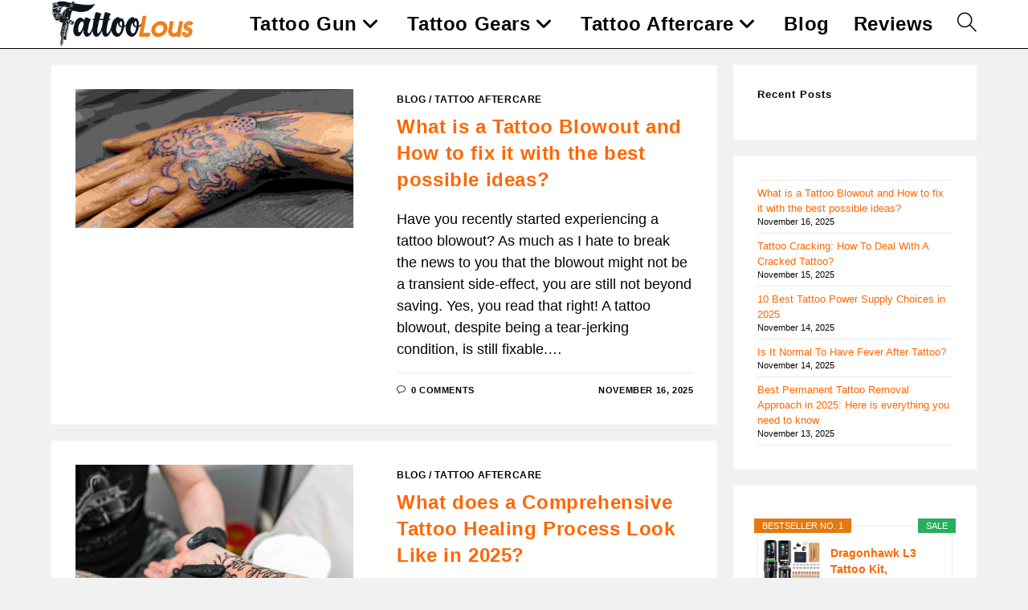

--- FILE ---
content_type: text/html; charset=UTF-8
request_url: https://www.tattoolous.com/tattoo-care/
body_size: 22155
content:
<!DOCTYPE html>
<html class="html" lang="en-US" prefix="og: https://ogp.me/ns#">
<head>
	<meta charset="UTF-8">
	<link rel="profile" href="https://gmpg.org/xfn/11">

	<meta name="viewport" content="width=device-width, initial-scale=1">
<!-- Search Engine Optimization by Rank Math PRO - https://rankmath.com/ -->
<title>Tattoo Aftercare - TattooLous</title><link rel="stylesheet" href="https://www.tattoolous.com/wp-content/cache/min/1/8fa1ce9e1de4bbb6b0f99921ad4891d3.css" media="all" data-minify="1" />
<meta name="robots" content="follow, noindex"/>
<meta property="og:locale" content="en_US" />
<meta property="og:type" content="article" />
<meta property="og:title" content="Tattoo Aftercare - TattooLous" />
<meta property="og:url" content="https://www.tattoolous.com/tattoo-care/" />
<meta property="og:site_name" content="TattooLous" />
<meta name="twitter:card" content="summary_large_image" />
<meta name="twitter:title" content="Tattoo Aftercare - TattooLous" />
<meta name="twitter:site" content="@devicetrick@gmail.com" />
<meta name="twitter:label1" content="Posts" />
<meta name="twitter:data1" content="16" />
<script type="application/ld+json" class="rank-math-schema-pro">{"@context":"https://schema.org","@graph":[{"@type":"Person","@id":"https://www.tattoolous.com/#person","name":"Robert Green","sameAs":["https://twitter.com/devicetrick@gmail.com"],"image":{"@type":"ImageObject","@id":"https://www.tattoolous.com/#logo","url":"https://www.tattoolous.com/wp-content/uploads/2021/02/tattoo-machine-guns-logo.png","contentUrl":"https://www.tattoolous.com/wp-content/uploads/2021/02/tattoo-machine-guns-logo.png","caption":"Robert Green","inLanguage":"en-US","width":"825","height":"469"}},{"@type":"WebSite","@id":"https://www.tattoolous.com/#website","url":"https://www.tattoolous.com","name":"Robert Green","publisher":{"@id":"https://www.tattoolous.com/#person"},"inLanguage":"en-US"},{"@type":"CollectionPage","@id":"https://www.tattoolous.com/tattoo-care/#webpage","url":"https://www.tattoolous.com/tattoo-care/","name":"Tattoo Aftercare - TattooLous","isPartOf":{"@id":"https://www.tattoolous.com/#website"},"inLanguage":"en-US"}]}</script>
<!-- /Rank Math WordPress SEO plugin -->


<link rel="alternate" type="application/rss+xml" title="TattooLous &raquo; Feed" href="https://www.tattoolous.com/feed/" />
<link rel="alternate" type="application/rss+xml" title="TattooLous &raquo; Comments Feed" href="https://www.tattoolous.com/comments/feed/" />
<link rel="alternate" type="application/rss+xml" title="TattooLous &raquo; Tattoo Aftercare Category Feed" href="https://www.tattoolous.com/tattoo-care/feed/" />
<style id='wp-img-auto-sizes-contain-inline-css'>
img:is([sizes=auto i],[sizes^="auto," i]){contain-intrinsic-size:3000px 1500px}
/*# sourceURL=wp-img-auto-sizes-contain-inline-css */
</style>
<style id='wp-block-library-inline-css'>
:root{--wp-block-synced-color:#7a00df;--wp-block-synced-color--rgb:122,0,223;--wp-bound-block-color:var(--wp-block-synced-color);--wp-editor-canvas-background:#ddd;--wp-admin-theme-color:#007cba;--wp-admin-theme-color--rgb:0,124,186;--wp-admin-theme-color-darker-10:#006ba1;--wp-admin-theme-color-darker-10--rgb:0,107,160.5;--wp-admin-theme-color-darker-20:#005a87;--wp-admin-theme-color-darker-20--rgb:0,90,135;--wp-admin-border-width-focus:2px}@media (min-resolution:192dpi){:root{--wp-admin-border-width-focus:1.5px}}.wp-element-button{cursor:pointer}:root .has-very-light-gray-background-color{background-color:#eee}:root .has-very-dark-gray-background-color{background-color:#313131}:root .has-very-light-gray-color{color:#eee}:root .has-very-dark-gray-color{color:#313131}:root .has-vivid-green-cyan-to-vivid-cyan-blue-gradient-background{background:linear-gradient(135deg,#00d084,#0693e3)}:root .has-purple-crush-gradient-background{background:linear-gradient(135deg,#34e2e4,#4721fb 50%,#ab1dfe)}:root .has-hazy-dawn-gradient-background{background:linear-gradient(135deg,#faaca8,#dad0ec)}:root .has-subdued-olive-gradient-background{background:linear-gradient(135deg,#fafae1,#67a671)}:root .has-atomic-cream-gradient-background{background:linear-gradient(135deg,#fdd79a,#004a59)}:root .has-nightshade-gradient-background{background:linear-gradient(135deg,#330968,#31cdcf)}:root .has-midnight-gradient-background{background:linear-gradient(135deg,#020381,#2874fc)}:root{--wp--preset--font-size--normal:16px;--wp--preset--font-size--huge:42px}.has-regular-font-size{font-size:1em}.has-larger-font-size{font-size:2.625em}.has-normal-font-size{font-size:var(--wp--preset--font-size--normal)}.has-huge-font-size{font-size:var(--wp--preset--font-size--huge)}.has-text-align-center{text-align:center}.has-text-align-left{text-align:left}.has-text-align-right{text-align:right}.has-fit-text{white-space:nowrap!important}#end-resizable-editor-section{display:none}.aligncenter{clear:both}.items-justified-left{justify-content:flex-start}.items-justified-center{justify-content:center}.items-justified-right{justify-content:flex-end}.items-justified-space-between{justify-content:space-between}.screen-reader-text{border:0;clip-path:inset(50%);height:1px;margin:-1px;overflow:hidden;padding:0;position:absolute;width:1px;word-wrap:normal!important}.screen-reader-text:focus{background-color:#ddd;clip-path:none;color:#444;display:block;font-size:1em;height:auto;left:5px;line-height:normal;padding:15px 23px 14px;text-decoration:none;top:5px;width:auto;z-index:100000}html :where(.has-border-color){border-style:solid}html :where([style*=border-top-color]){border-top-style:solid}html :where([style*=border-right-color]){border-right-style:solid}html :where([style*=border-bottom-color]){border-bottom-style:solid}html :where([style*=border-left-color]){border-left-style:solid}html :where([style*=border-width]){border-style:solid}html :where([style*=border-top-width]){border-top-style:solid}html :where([style*=border-right-width]){border-right-style:solid}html :where([style*=border-bottom-width]){border-bottom-style:solid}html :where([style*=border-left-width]){border-left-style:solid}html :where(img[class*=wp-image-]){height:auto;max-width:100%}:where(figure){margin:0 0 1em}html :where(.is-position-sticky){--wp-admin--admin-bar--position-offset:var(--wp-admin--admin-bar--height,0px)}@media screen and (max-width:600px){html :where(.is-position-sticky){--wp-admin--admin-bar--position-offset:0px}}

/*# sourceURL=wp-block-library-inline-css */
</style><style id='wp-block-heading-inline-css'>
h1:where(.wp-block-heading).has-background,h2:where(.wp-block-heading).has-background,h3:where(.wp-block-heading).has-background,h4:where(.wp-block-heading).has-background,h5:where(.wp-block-heading).has-background,h6:where(.wp-block-heading).has-background{padding:1.25em 2.375em}h1.has-text-align-left[style*=writing-mode]:where([style*=vertical-lr]),h1.has-text-align-right[style*=writing-mode]:where([style*=vertical-rl]),h2.has-text-align-left[style*=writing-mode]:where([style*=vertical-lr]),h2.has-text-align-right[style*=writing-mode]:where([style*=vertical-rl]),h3.has-text-align-left[style*=writing-mode]:where([style*=vertical-lr]),h3.has-text-align-right[style*=writing-mode]:where([style*=vertical-rl]),h4.has-text-align-left[style*=writing-mode]:where([style*=vertical-lr]),h4.has-text-align-right[style*=writing-mode]:where([style*=vertical-rl]),h5.has-text-align-left[style*=writing-mode]:where([style*=vertical-lr]),h5.has-text-align-right[style*=writing-mode]:where([style*=vertical-rl]),h6.has-text-align-left[style*=writing-mode]:where([style*=vertical-lr]),h6.has-text-align-right[style*=writing-mode]:where([style*=vertical-rl]){rotate:180deg}
/*# sourceURL=https://www.tattoolous.com/wp-includes/blocks/heading/style.min.css */
</style>
<style id='wp-block-latest-posts-inline-css'>
.wp-block-latest-posts{box-sizing:border-box}.wp-block-latest-posts.alignleft{margin-right:2em}.wp-block-latest-posts.alignright{margin-left:2em}.wp-block-latest-posts.wp-block-latest-posts__list{list-style:none}.wp-block-latest-posts.wp-block-latest-posts__list li{clear:both;overflow-wrap:break-word}.wp-block-latest-posts.is-grid{display:flex;flex-wrap:wrap}.wp-block-latest-posts.is-grid li{margin:0 1.25em 1.25em 0;width:100%}@media (min-width:600px){.wp-block-latest-posts.columns-2 li{width:calc(50% - .625em)}.wp-block-latest-posts.columns-2 li:nth-child(2n){margin-right:0}.wp-block-latest-posts.columns-3 li{width:calc(33.33333% - .83333em)}.wp-block-latest-posts.columns-3 li:nth-child(3n){margin-right:0}.wp-block-latest-posts.columns-4 li{width:calc(25% - .9375em)}.wp-block-latest-posts.columns-4 li:nth-child(4n){margin-right:0}.wp-block-latest-posts.columns-5 li{width:calc(20% - 1em)}.wp-block-latest-posts.columns-5 li:nth-child(5n){margin-right:0}.wp-block-latest-posts.columns-6 li{width:calc(16.66667% - 1.04167em)}.wp-block-latest-posts.columns-6 li:nth-child(6n){margin-right:0}}:root :where(.wp-block-latest-posts.is-grid){padding:0}:root :where(.wp-block-latest-posts.wp-block-latest-posts__list){padding-left:0}.wp-block-latest-posts__post-author,.wp-block-latest-posts__post-date{display:block;font-size:.8125em}.wp-block-latest-posts__post-excerpt,.wp-block-latest-posts__post-full-content{margin-bottom:1em;margin-top:.5em}.wp-block-latest-posts__featured-image a{display:inline-block}.wp-block-latest-posts__featured-image img{height:auto;max-width:100%;width:auto}.wp-block-latest-posts__featured-image.alignleft{float:left;margin-right:1em}.wp-block-latest-posts__featured-image.alignright{float:right;margin-left:1em}.wp-block-latest-posts__featured-image.aligncenter{margin-bottom:1em;text-align:center}
/*# sourceURL=https://www.tattoolous.com/wp-includes/blocks/latest-posts/style.min.css */
</style>
<style id='wp-block-paragraph-inline-css'>
.is-small-text{font-size:.875em}.is-regular-text{font-size:1em}.is-large-text{font-size:2.25em}.is-larger-text{font-size:3em}.has-drop-cap:not(:focus):first-letter{float:left;font-size:8.4em;font-style:normal;font-weight:100;line-height:.68;margin:.05em .1em 0 0;text-transform:uppercase}body.rtl .has-drop-cap:not(:focus):first-letter{float:none;margin-left:.1em}p.has-drop-cap.has-background{overflow:hidden}:root :where(p.has-background){padding:1.25em 2.375em}:where(p.has-text-color:not(.has-link-color)) a{color:inherit}p.has-text-align-left[style*="writing-mode:vertical-lr"],p.has-text-align-right[style*="writing-mode:vertical-rl"]{rotate:180deg}
/*# sourceURL=https://www.tattoolous.com/wp-includes/blocks/paragraph/style.min.css */
</style>
<style id='global-styles-inline-css'>
:root{--wp--preset--aspect-ratio--square: 1;--wp--preset--aspect-ratio--4-3: 4/3;--wp--preset--aspect-ratio--3-4: 3/4;--wp--preset--aspect-ratio--3-2: 3/2;--wp--preset--aspect-ratio--2-3: 2/3;--wp--preset--aspect-ratio--16-9: 16/9;--wp--preset--aspect-ratio--9-16: 9/16;--wp--preset--color--black: #000000;--wp--preset--color--cyan-bluish-gray: #abb8c3;--wp--preset--color--white: #ffffff;--wp--preset--color--pale-pink: #f78da7;--wp--preset--color--vivid-red: #cf2e2e;--wp--preset--color--luminous-vivid-orange: #ff6900;--wp--preset--color--luminous-vivid-amber: #fcb900;--wp--preset--color--light-green-cyan: #7bdcb5;--wp--preset--color--vivid-green-cyan: #00d084;--wp--preset--color--pale-cyan-blue: #8ed1fc;--wp--preset--color--vivid-cyan-blue: #0693e3;--wp--preset--color--vivid-purple: #9b51e0;--wp--preset--gradient--vivid-cyan-blue-to-vivid-purple: linear-gradient(135deg,rgb(6,147,227) 0%,rgb(155,81,224) 100%);--wp--preset--gradient--light-green-cyan-to-vivid-green-cyan: linear-gradient(135deg,rgb(122,220,180) 0%,rgb(0,208,130) 100%);--wp--preset--gradient--luminous-vivid-amber-to-luminous-vivid-orange: linear-gradient(135deg,rgb(252,185,0) 0%,rgb(255,105,0) 100%);--wp--preset--gradient--luminous-vivid-orange-to-vivid-red: linear-gradient(135deg,rgb(255,105,0) 0%,rgb(207,46,46) 100%);--wp--preset--gradient--very-light-gray-to-cyan-bluish-gray: linear-gradient(135deg,rgb(238,238,238) 0%,rgb(169,184,195) 100%);--wp--preset--gradient--cool-to-warm-spectrum: linear-gradient(135deg,rgb(74,234,220) 0%,rgb(151,120,209) 20%,rgb(207,42,186) 40%,rgb(238,44,130) 60%,rgb(251,105,98) 80%,rgb(254,248,76) 100%);--wp--preset--gradient--blush-light-purple: linear-gradient(135deg,rgb(255,206,236) 0%,rgb(152,150,240) 100%);--wp--preset--gradient--blush-bordeaux: linear-gradient(135deg,rgb(254,205,165) 0%,rgb(254,45,45) 50%,rgb(107,0,62) 100%);--wp--preset--gradient--luminous-dusk: linear-gradient(135deg,rgb(255,203,112) 0%,rgb(199,81,192) 50%,rgb(65,88,208) 100%);--wp--preset--gradient--pale-ocean: linear-gradient(135deg,rgb(255,245,203) 0%,rgb(182,227,212) 50%,rgb(51,167,181) 100%);--wp--preset--gradient--electric-grass: linear-gradient(135deg,rgb(202,248,128) 0%,rgb(113,206,126) 100%);--wp--preset--gradient--midnight: linear-gradient(135deg,rgb(2,3,129) 0%,rgb(40,116,252) 100%);--wp--preset--font-size--small: 13px;--wp--preset--font-size--medium: 20px;--wp--preset--font-size--large: 36px;--wp--preset--font-size--x-large: 42px;--wp--preset--spacing--20: 0.44rem;--wp--preset--spacing--30: 0.67rem;--wp--preset--spacing--40: 1rem;--wp--preset--spacing--50: 1.5rem;--wp--preset--spacing--60: 2.25rem;--wp--preset--spacing--70: 3.38rem;--wp--preset--spacing--80: 5.06rem;--wp--preset--shadow--natural: 6px 6px 9px rgba(0, 0, 0, 0.2);--wp--preset--shadow--deep: 12px 12px 50px rgba(0, 0, 0, 0.4);--wp--preset--shadow--sharp: 6px 6px 0px rgba(0, 0, 0, 0.2);--wp--preset--shadow--outlined: 6px 6px 0px -3px rgb(255, 255, 255), 6px 6px rgb(0, 0, 0);--wp--preset--shadow--crisp: 6px 6px 0px rgb(0, 0, 0);}:where(.is-layout-flex){gap: 0.5em;}:where(.is-layout-grid){gap: 0.5em;}body .is-layout-flex{display: flex;}.is-layout-flex{flex-wrap: wrap;align-items: center;}.is-layout-flex > :is(*, div){margin: 0;}body .is-layout-grid{display: grid;}.is-layout-grid > :is(*, div){margin: 0;}:where(.wp-block-columns.is-layout-flex){gap: 2em;}:where(.wp-block-columns.is-layout-grid){gap: 2em;}:where(.wp-block-post-template.is-layout-flex){gap: 1.25em;}:where(.wp-block-post-template.is-layout-grid){gap: 1.25em;}.has-black-color{color: var(--wp--preset--color--black) !important;}.has-cyan-bluish-gray-color{color: var(--wp--preset--color--cyan-bluish-gray) !important;}.has-white-color{color: var(--wp--preset--color--white) !important;}.has-pale-pink-color{color: var(--wp--preset--color--pale-pink) !important;}.has-vivid-red-color{color: var(--wp--preset--color--vivid-red) !important;}.has-luminous-vivid-orange-color{color: var(--wp--preset--color--luminous-vivid-orange) !important;}.has-luminous-vivid-amber-color{color: var(--wp--preset--color--luminous-vivid-amber) !important;}.has-light-green-cyan-color{color: var(--wp--preset--color--light-green-cyan) !important;}.has-vivid-green-cyan-color{color: var(--wp--preset--color--vivid-green-cyan) !important;}.has-pale-cyan-blue-color{color: var(--wp--preset--color--pale-cyan-blue) !important;}.has-vivid-cyan-blue-color{color: var(--wp--preset--color--vivid-cyan-blue) !important;}.has-vivid-purple-color{color: var(--wp--preset--color--vivid-purple) !important;}.has-black-background-color{background-color: var(--wp--preset--color--black) !important;}.has-cyan-bluish-gray-background-color{background-color: var(--wp--preset--color--cyan-bluish-gray) !important;}.has-white-background-color{background-color: var(--wp--preset--color--white) !important;}.has-pale-pink-background-color{background-color: var(--wp--preset--color--pale-pink) !important;}.has-vivid-red-background-color{background-color: var(--wp--preset--color--vivid-red) !important;}.has-luminous-vivid-orange-background-color{background-color: var(--wp--preset--color--luminous-vivid-orange) !important;}.has-luminous-vivid-amber-background-color{background-color: var(--wp--preset--color--luminous-vivid-amber) !important;}.has-light-green-cyan-background-color{background-color: var(--wp--preset--color--light-green-cyan) !important;}.has-vivid-green-cyan-background-color{background-color: var(--wp--preset--color--vivid-green-cyan) !important;}.has-pale-cyan-blue-background-color{background-color: var(--wp--preset--color--pale-cyan-blue) !important;}.has-vivid-cyan-blue-background-color{background-color: var(--wp--preset--color--vivid-cyan-blue) !important;}.has-vivid-purple-background-color{background-color: var(--wp--preset--color--vivid-purple) !important;}.has-black-border-color{border-color: var(--wp--preset--color--black) !important;}.has-cyan-bluish-gray-border-color{border-color: var(--wp--preset--color--cyan-bluish-gray) !important;}.has-white-border-color{border-color: var(--wp--preset--color--white) !important;}.has-pale-pink-border-color{border-color: var(--wp--preset--color--pale-pink) !important;}.has-vivid-red-border-color{border-color: var(--wp--preset--color--vivid-red) !important;}.has-luminous-vivid-orange-border-color{border-color: var(--wp--preset--color--luminous-vivid-orange) !important;}.has-luminous-vivid-amber-border-color{border-color: var(--wp--preset--color--luminous-vivid-amber) !important;}.has-light-green-cyan-border-color{border-color: var(--wp--preset--color--light-green-cyan) !important;}.has-vivid-green-cyan-border-color{border-color: var(--wp--preset--color--vivid-green-cyan) !important;}.has-pale-cyan-blue-border-color{border-color: var(--wp--preset--color--pale-cyan-blue) !important;}.has-vivid-cyan-blue-border-color{border-color: var(--wp--preset--color--vivid-cyan-blue) !important;}.has-vivid-purple-border-color{border-color: var(--wp--preset--color--vivid-purple) !important;}.has-vivid-cyan-blue-to-vivid-purple-gradient-background{background: var(--wp--preset--gradient--vivid-cyan-blue-to-vivid-purple) !important;}.has-light-green-cyan-to-vivid-green-cyan-gradient-background{background: var(--wp--preset--gradient--light-green-cyan-to-vivid-green-cyan) !important;}.has-luminous-vivid-amber-to-luminous-vivid-orange-gradient-background{background: var(--wp--preset--gradient--luminous-vivid-amber-to-luminous-vivid-orange) !important;}.has-luminous-vivid-orange-to-vivid-red-gradient-background{background: var(--wp--preset--gradient--luminous-vivid-orange-to-vivid-red) !important;}.has-very-light-gray-to-cyan-bluish-gray-gradient-background{background: var(--wp--preset--gradient--very-light-gray-to-cyan-bluish-gray) !important;}.has-cool-to-warm-spectrum-gradient-background{background: var(--wp--preset--gradient--cool-to-warm-spectrum) !important;}.has-blush-light-purple-gradient-background{background: var(--wp--preset--gradient--blush-light-purple) !important;}.has-blush-bordeaux-gradient-background{background: var(--wp--preset--gradient--blush-bordeaux) !important;}.has-luminous-dusk-gradient-background{background: var(--wp--preset--gradient--luminous-dusk) !important;}.has-pale-ocean-gradient-background{background: var(--wp--preset--gradient--pale-ocean) !important;}.has-electric-grass-gradient-background{background: var(--wp--preset--gradient--electric-grass) !important;}.has-midnight-gradient-background{background: var(--wp--preset--gradient--midnight) !important;}.has-small-font-size{font-size: var(--wp--preset--font-size--small) !important;}.has-medium-font-size{font-size: var(--wp--preset--font-size--medium) !important;}.has-large-font-size{font-size: var(--wp--preset--font-size--large) !important;}.has-x-large-font-size{font-size: var(--wp--preset--font-size--x-large) !important;}
/*# sourceURL=global-styles-inline-css */
</style>

<style id='classic-theme-styles-inline-css'>
/*! This file is auto-generated */
.wp-block-button__link{color:#fff;background-color:#32373c;border-radius:9999px;box-shadow:none;text-decoration:none;padding:calc(.667em + 2px) calc(1.333em + 2px);font-size:1.125em}.wp-block-file__button{background:#32373c;color:#fff;text-decoration:none}
/*# sourceURL=/wp-includes/css/classic-themes.min.css */
</style>







<style id='i2-pros-cons-block-style-css-inline-css'>
 .i2-pros-cons-wrapper .i2-cons,.i2-pros-cons-wrapper .i2-pros{border: 1px solid #d4d4d4;} .i2-pros-cons-wrapper .i2-pros{border-right: 1px solid #d4d4d4 !important;} .i2-pros-cons-wrapper .i2-pros::before, .i2-pros-cons-wrapper .i2-cons::before {content: '';position: absolute;width: 100%;bottom: 0px;z-index: -1;-webkit-box-shadow: -30px 6px 15px 1px rgba(212, 212, 212, 0.55) !important;box-shadow: -30px 6px 15px 1px rgba(212, 212, 212, 0.55)!important; } .i2-pros-cons-wrapper .i2-pros-title::before, .i2-pros-cons-wrapper .i2-cons-title::before {content: '';position: absolute;top: 40px;bottom: 0px;width: 1px;left: 0;z-index: -1;background-color: transparent; -webkit-box-shadow: -4px 3px 10px 0px #d4d4d4 !important;box-shadow: -4px 3px 10px 0px #d4d4d4!important; } .i2-pros-cons-wrapper .i2-cons,.i2-pros-cons-wrapper .i2-pros{width: 48%;} .i2-pros-cons-wrapper .i2-spacer{width: 4%; display:block;} .i2-pros-cons-main-wrapper .i2pctitle{color: #ffffff!important;} .i2-pros-cons-main-wrapper .i2pctitle{background-color: #00bf08!important;} .i2-pros-cons-wrapper .i2-cons-title,.i2-pros-cons-wrapper .i2-pros-title{text-align: center!important;} .i2-pros-cons-wrapper .i2-cons-title,.i2-pros-cons-wrapper .i2-pros-title{color: #ffffff!important;}.i2-pros-cons-wrapper .i2-pros-title {background-color: #74c64e !important;} .i2-pros-cons-wrapper .i2-cons-title{background-color: #dd5353!important;} .i2-pros-cons-wrapper .section ul li i{top: 8px!important;} .i2-pros-cons-wrapper .i2-pros  ul li i{color: #00bf08!important;} .i2-pros-cons-wrapper .i2-cons ul li i{color: #dd5353!important;} .i2-pros-cons-main-wrapper .i2-button-wrapper a{color: #ffffff!important;} .i2-pros-cons-main-wrapper .i2-button-wrapper a{background-color: #f3963e; border-color:#f3963e;} .i2-pros-cons-main-wrapper .i2-button-wrapper a:hover{background-color: #2b6cb0; border-color:#2b6cb0;} .i2-pros-cons-main-wrapper .i2-button-wrapper a{-moz-border-radius: 6px!important;-webkit-border-radius: 6px!important; border-radius: 6px!important;} .i2-pros-cons-main-wrapper .i2-button-wrapper a{line-height : 30px; font-size:16.5px;} .i2-pros-cons-main-wrapper .i2-button-wrapper a{min-width:100%; }
/*# sourceURL=i2-pros-cons-block-style-css-inline-css */
</style>





<style id='kadence-blocks-global-variables-inline-css'>
:root {--global-kb-font-size-sm:clamp(0.8rem, 0.73rem + 0.217vw, 0.9rem);--global-kb-font-size-md:clamp(1.1rem, 0.995rem + 0.326vw, 1.25rem);--global-kb-font-size-lg:clamp(1.75rem, 1.576rem + 0.543vw, 2rem);--global-kb-font-size-xl:clamp(2.25rem, 1.728rem + 1.63vw, 3rem);--global-kb-font-size-xxl:clamp(2.5rem, 1.456rem + 3.26vw, 4rem);--global-kb-font-size-xxxl:clamp(2.75rem, 0.489rem + 7.065vw, 6rem);}:root {--global-palette1: #3182CE;--global-palette2: #2B6CB0;--global-palette3: #1A202C;--global-palette4: #2D3748;--global-palette5: #4A5568;--global-palette6: #718096;--global-palette7: #EDF2F7;--global-palette8: #F7FAFC;--global-palette9: #ffffff;}
/*# sourceURL=kadence-blocks-global-variables-inline-css */
</style>
<style id='kadence_blocks_css-inline-css'>
.wp-block-kadence-iconlist.kt-svg-icon-list-items1241_c5a8a0-97:not(.this-stops-third-party-issues){margin-top:0px;margin-bottom:0px;}.wp-block-kadence-iconlist.kt-svg-icon-list-items1241_c5a8a0-97 ul.kt-svg-icon-list:not(.this-prevents-issues):not(.this-stops-third-party-issues):not(.tijsloc){margin-top:0px;margin-right:0px;margin-bottom:10px;margin-left:0px;}.wp-block-kadence-iconlist.kt-svg-icon-list-items1241_c5a8a0-97 ul.kt-svg-icon-list{grid-row-gap:5px;}.kt-svg-icon-list-item-1241_af79d6-7c .kt-svg-icon-list-single{font-size:20px !important;color:var(--global-palette1, #3182CE) !important;}.kt-svg-icon-list-item-1241_af79d6-7c .kt-svg-icon-list-text mark.kt-highlight{background-color:unset;color:#f76a0c;-webkit-box-decoration-break:clone;box-decoration-break:clone;}.kt-svg-icon-list-item-1241_77152b-c7 .kt-svg-icon-list-single{font-size:20px !important;color:var(--global-palette1, #3182CE) !important;}.kt-svg-icon-list-item-1241_77152b-c7 .kt-svg-icon-list-text mark.kt-highlight{background-color:unset;color:#f76a0c;-webkit-box-decoration-break:clone;box-decoration-break:clone;}.kt-svg-icon-list-item-1241_d66549-46 .kt-svg-icon-list-single{font-size:20px !important;color:var(--global-palette1, #3182CE) !important;}.kt-svg-icon-list-item-1241_d66549-46 .kt-svg-icon-list-text mark.kt-highlight{background-color:unset;color:#f76a0c;-webkit-box-decoration-break:clone;box-decoration-break:clone;}.kt-svg-icon-list-item-1241_9f6369-48 .kt-svg-icon-list-single{font-size:20px !important;color:var(--global-palette1, #3182CE) !important;}.kt-svg-icon-list-item-1241_9f6369-48 .kt-svg-icon-list-text mark.kt-highlight{background-color:unset;color:#f76a0c;-webkit-box-decoration-break:clone;box-decoration-break:clone;}.kt-svg-icon-list-item-1241_10ade8-7c .kt-svg-icon-list-single{font-size:20px !important;color:var(--global-palette1, #3182CE) !important;}.kt-svg-icon-list-item-1241_10ade8-7c .kt-svg-icon-list-text mark.kt-highlight{background-color:unset;color:#f76a0c;-webkit-box-decoration-break:clone;box-decoration-break:clone;}.kt-svg-icon-list-item-1241_a3a13f-61 .kt-svg-icon-list-single{font-size:20px !important;color:var(--global-palette1, #3182CE) !important;}.kt-svg-icon-list-item-1241_a3a13f-61 .kt-svg-icon-list-text mark.kt-highlight{background-color:unset;color:#f76a0c;-webkit-box-decoration-break:clone;box-decoration-break:clone;}.kt-svg-icon-list-item-1241_8774b0-a2 .kt-svg-icon-list-single{font-size:20px !important;color:var(--global-palette1, #3182CE) !important;}.kt-svg-icon-list-item-1241_8774b0-a2 .kt-svg-icon-list-text mark.kt-highlight{background-color:unset;color:#f76a0c;-webkit-box-decoration-break:clone;box-decoration-break:clone;}.kt-svg-icon-list-item-1241_9e4875-7b .kt-svg-icon-list-single{font-size:20px !important;color:var(--global-palette1, #3182CE) !important;}.kt-svg-icon-list-item-1241_9e4875-7b .kt-svg-icon-list-text mark.kt-highlight{background-color:unset;color:#f76a0c;-webkit-box-decoration-break:clone;box-decoration-break:clone;}
/*# sourceURL=kadence_blocks_css-inline-css */
</style>


<style id='rocket-lazyload-inline-css'>
.rll-youtube-player{position:relative;padding-bottom:56.23%;height:0;overflow:hidden;max-width:100%;}.rll-youtube-player:focus-within{outline: 2px solid currentColor;outline-offset: 5px;}.rll-youtube-player iframe{position:absolute;top:0;left:0;width:100%;height:100%;z-index:100;background:0 0}.rll-youtube-player img{bottom:0;display:block;left:0;margin:auto;max-width:100%;width:100%;position:absolute;right:0;top:0;border:none;height:auto;-webkit-transition:.4s all;-moz-transition:.4s all;transition:.4s all}.rll-youtube-player img:hover{-webkit-filter:brightness(75%)}.rll-youtube-player .play{height:100%;width:100%;left:0;top:0;position:absolute;background:url(https://www.tattoolous.com/wp-content/plugins/wp-rocket/assets/img/youtube.png) no-repeat center;background-color: transparent !important;cursor:pointer;border:none;}.wp-embed-responsive .wp-has-aspect-ratio .rll-youtube-player{position:absolute;padding-bottom:0;width:100%;height:100%;top:0;bottom:0;left:0;right:0}
/*# sourceURL=rocket-lazyload-inline-css */
</style>
<script src="https://www.tattoolous.com/wp-includes/js/jquery/jquery.min.js?ver=3.7.1" id="jquery-core-js" type="e1b62d130a0b236c621c3940-text/javascript"></script>
<script src="https://www.tattoolous.com/wp-includes/js/jquery/jquery-migrate.min.js?ver=3.4.1" id="jquery-migrate-js" type="e1b62d130a0b236c621c3940-text/javascript"></script>
<link rel="https://api.w.org/" href="https://www.tattoolous.com/wp-json/" /><link rel="alternate" title="JSON" type="application/json" href="https://www.tattoolous.com/wp-json/wp/v2/categories/5" /><link rel="EditURI" type="application/rsd+xml" title="RSD" href="https://www.tattoolous.com/xmlrpc.php?rsd" />
<meta name="generator" content="WordPress 6.9" />
<style type="text/css">.aawp .aawp-tb__row--highlight{background-color:#256aaf;}.aawp .aawp-tb__row--highlight{color:#256aaf;}.aawp .aawp-tb__row--highlight a{color:#256aaf;}</style><meta name="p:domain_verify" content="167928db76a1daa261401e67b43972ac"/>

<!-- Google Tag Manager -->
<script type="e1b62d130a0b236c621c3940-text/javascript">(function(w,d,s,l,i){w[l]=w[l]||[];w[l].push({'gtm.start':
new Date().getTime(),event:'gtm.js'});var f=d.getElementsByTagName(s)[0],
j=d.createElement(s),dl=l!='dataLayer'?'&l='+l:'';j.async=true;j.src=
'https://www.googletagmanager.com/gtm.js?id='+i+dl;f.parentNode.insertBefore(j,f);
})(window,document,'script','dataLayer','GTM-K6922QT');</script>
<!-- End Google Tag Manager -->

<!-- Global site tag (gtag.js) - Google Analytics -->
<script async src="https://www.googletagmanager.com/gtag/js?id=G-BK98RR02M4" type="e1b62d130a0b236c621c3940-text/javascript"></script>
<script type="e1b62d130a0b236c621c3940-text/javascript">
  window.dataLayer = window.dataLayer || [];
  function gtag(){dataLayer.push(arguments);}
  gtag('js', new Date());

  gtag('config', 'G-BK98RR02M4');
</script><link rel="icon" href="https://www.tattoolous.com/wp-content/uploads/2021/02/tattoomachine.png" sizes="32x32" />
<link rel="icon" href="https://www.tattoolous.com/wp-content/uploads/2021/02/tattoomachine.png" sizes="192x192" />
<link rel="apple-touch-icon" href="https://www.tattoolous.com/wp-content/uploads/2021/02/tattoomachine.png" />
<meta name="msapplication-TileImage" content="https://www.tattoolous.com/wp-content/uploads/2021/02/tattoomachine.png" />
<!-- OceanWP CSS -->
<style type="text/css">
/* Colors */a:hover,a.light:hover,.theme-heading .text::before,.theme-heading .text::after,#top-bar-content >a:hover,#top-bar-social li.oceanwp-email a:hover,#site-navigation-wrap .dropdown-menu >li >a:hover,#site-header.medium-header #medium-searchform button:hover,.oceanwp-mobile-menu-icon a:hover,.blog-entry.post .blog-entry-header .entry-title a:hover,.blog-entry.post .blog-entry-readmore a:hover,.blog-entry.thumbnail-entry .blog-entry-category a,ul.meta li a:hover,.dropcap,.single nav.post-navigation .nav-links .title,body .related-post-title a:hover,body #wp-calendar caption,body .contact-info-widget.default i,body .contact-info-widget.big-icons i,body .custom-links-widget .oceanwp-custom-links li a:hover,body .custom-links-widget .oceanwp-custom-links li a:hover:before,body .posts-thumbnails-widget li a:hover,body .social-widget li.oceanwp-email a:hover,.comment-author .comment-meta .comment-reply-link,#respond #cancel-comment-reply-link:hover,#footer-widgets .footer-box a:hover,#footer-bottom a:hover,#footer-bottom #footer-bottom-menu a:hover,.sidr a:hover,.sidr-class-dropdown-toggle:hover,.sidr-class-menu-item-has-children.active >a,.sidr-class-menu-item-has-children.active >a >.sidr-class-dropdown-toggle,input[type=checkbox]:checked:before{color:#050505}.single nav.post-navigation .nav-links .title .owp-icon use,.blog-entry.post .blog-entry-readmore a:hover .owp-icon use,body .contact-info-widget.default .owp-icon use,body .contact-info-widget.big-icons .owp-icon use{stroke:#050505}input[type="button"],input[type="reset"],input[type="submit"],button[type="submit"],.button,#site-navigation-wrap .dropdown-menu >li.btn >a >span,.thumbnail:hover i,.thumbnail:hover .link-post-svg-icon,.post-quote-content,.omw-modal .omw-close-modal,body .contact-info-widget.big-icons li:hover i,body .contact-info-widget.big-icons li:hover .owp-icon,body div.wpforms-container-full .wpforms-form input[type=submit],body div.wpforms-container-full .wpforms-form button[type=submit],body div.wpforms-container-full .wpforms-form .wpforms-page-button,.woocommerce-cart .wp-element-button,.woocommerce-checkout .wp-element-button,.wp-block-button__link{background-color:#050505}.widget-title{border-color:#050505}blockquote{border-color:#050505}.wp-block-quote{border-color:#050505}#searchform-dropdown{border-color:#050505}.dropdown-menu .sub-menu{border-color:#050505}.blog-entry.large-entry .blog-entry-readmore a:hover{border-color:#050505}.oceanwp-newsletter-form-wrap input[type="email"]:focus{border-color:#050505}.social-widget li.oceanwp-email a:hover{border-color:#050505}#respond #cancel-comment-reply-link:hover{border-color:#050505}body .contact-info-widget.big-icons li:hover i{border-color:#050505}body .contact-info-widget.big-icons li:hover .owp-icon{border-color:#050505}#footer-widgets .oceanwp-newsletter-form-wrap input[type="email"]:focus{border-color:#050505}input[type="button"]:hover,input[type="reset"]:hover,input[type="submit"]:hover,button[type="submit"]:hover,input[type="button"]:focus,input[type="reset"]:focus,input[type="submit"]:focus,button[type="submit"]:focus,.button:hover,.button:focus,#site-navigation-wrap .dropdown-menu >li.btn >a:hover >span,.post-quote-author,.omw-modal .omw-close-modal:hover,body div.wpforms-container-full .wpforms-form input[type=submit]:hover,body div.wpforms-container-full .wpforms-form button[type=submit]:hover,body div.wpforms-container-full .wpforms-form .wpforms-page-button:hover,.woocommerce-cart .wp-element-button:hover,.woocommerce-checkout .wp-element-button:hover,.wp-block-button__link:hover{background-color:#ff6600}a{color:#ff6600}a .owp-icon use{stroke:#ff6600}a:hover{color:#050505}a:hover .owp-icon use{stroke:#050505}body .theme-button,body input[type="submit"],body button[type="submit"],body button,body .button,body div.wpforms-container-full .wpforms-form input[type=submit],body div.wpforms-container-full .wpforms-form button[type=submit],body div.wpforms-container-full .wpforms-form .wpforms-page-button,.woocommerce-cart .wp-element-button,.woocommerce-checkout .wp-element-button,.wp-block-button__link{background-color:#050505}body .theme-button:hover,body input[type="submit"]:hover,body button[type="submit"]:hover,body button:hover,body .button:hover,body div.wpforms-container-full .wpforms-form input[type=submit]:hover,body div.wpforms-container-full .wpforms-form input[type=submit]:active,body div.wpforms-container-full .wpforms-form button[type=submit]:hover,body div.wpforms-container-full .wpforms-form button[type=submit]:active,body div.wpforms-container-full .wpforms-form .wpforms-page-button:hover,body div.wpforms-container-full .wpforms-form .wpforms-page-button:active,.woocommerce-cart .wp-element-button:hover,.woocommerce-checkout .wp-element-button:hover,.wp-block-button__link:hover{background-color:#ff6600}body .theme-button,body input[type="submit"],body button[type="submit"],body button,body .button,body div.wpforms-container-full .wpforms-form input[type=submit],body div.wpforms-container-full .wpforms-form button[type=submit],body div.wpforms-container-full .wpforms-form .wpforms-page-button,.woocommerce-cart .wp-element-button,.woocommerce-checkout .wp-element-button,.wp-block-button__link{border-color:#ffffff}body .theme-button:hover,body input[type="submit"]:hover,body button[type="submit"]:hover,body button:hover,body .button:hover,body div.wpforms-container-full .wpforms-form input[type=submit]:hover,body div.wpforms-container-full .wpforms-form input[type=submit]:active,body div.wpforms-container-full .wpforms-form button[type=submit]:hover,body div.wpforms-container-full .wpforms-form button[type=submit]:active,body div.wpforms-container-full .wpforms-form .wpforms-page-button:hover,body div.wpforms-container-full .wpforms-form .wpforms-page-button:active,.woocommerce-cart .wp-element-button:hover,.woocommerce-checkout .wp-element-button:hover,.wp-block-button__link:hover{border-color:#ffffff}form input[type="text"],form input[type="password"],form input[type="email"],form input[type="url"],form input[type="date"],form input[type="month"],form input[type="time"],form input[type="datetime"],form input[type="datetime-local"],form input[type="week"],form input[type="number"],form input[type="search"],form input[type="tel"],form input[type="color"],form select,form textarea{color:#050505}body div.wpforms-container-full .wpforms-form input[type=date],body div.wpforms-container-full .wpforms-form input[type=datetime],body div.wpforms-container-full .wpforms-form input[type=datetime-local],body div.wpforms-container-full .wpforms-form input[type=email],body div.wpforms-container-full .wpforms-form input[type=month],body div.wpforms-container-full .wpforms-form input[type=number],body div.wpforms-container-full .wpforms-form input[type=password],body div.wpforms-container-full .wpforms-form input[type=range],body div.wpforms-container-full .wpforms-form input[type=search],body div.wpforms-container-full .wpforms-form input[type=tel],body div.wpforms-container-full .wpforms-form input[type=text],body div.wpforms-container-full .wpforms-form input[type=time],body div.wpforms-container-full .wpforms-form input[type=url],body div.wpforms-container-full .wpforms-form input[type=week],body div.wpforms-container-full .wpforms-form select,body div.wpforms-container-full .wpforms-form textarea{color:#050505}.site-breadcrumbs,.background-image-page-header .site-breadcrumbs{color:#050505}.site-breadcrumbs ul li .breadcrumb-sep,.site-breadcrumbs ol li .breadcrumb-sep{color:#050505}.site-breadcrumbs a,.background-image-page-header .site-breadcrumbs a{color:#ff6600}.site-breadcrumbs a .owp-icon use,.background-image-page-header .site-breadcrumbs a .owp-icon use{stroke:#ff6600}body{color:#050505}h1,h2,h3,h4,h5,h6,.theme-heading,.widget-title,.oceanwp-widget-recent-posts-title,.comment-reply-title,.entry-title,.sidebar-box .widget-title{color:#050505}h1{color:#050505}h2{color:#050505}h3{color:#050505}h4{color:#050505}/* OceanWP Style Settings CSS */.theme-button,input[type="submit"],button[type="submit"],button,.button,body div.wpforms-container-full .wpforms-form input[type=submit],body div.wpforms-container-full .wpforms-form button[type=submit],body div.wpforms-container-full .wpforms-form .wpforms-page-button{border-style:solid}.theme-button,input[type="submit"],button[type="submit"],button,.button,body div.wpforms-container-full .wpforms-form input[type=submit],body div.wpforms-container-full .wpforms-form button[type=submit],body div.wpforms-container-full .wpforms-form .wpforms-page-button{border-width:1px}form input[type="text"],form input[type="password"],form input[type="email"],form input[type="url"],form input[type="date"],form input[type="month"],form input[type="time"],form input[type="datetime"],form input[type="datetime-local"],form input[type="week"],form input[type="number"],form input[type="search"],form input[type="tel"],form input[type="color"],form select,form textarea,.woocommerce .woocommerce-checkout .select2-container--default .select2-selection--single{border-style:solid}body div.wpforms-container-full .wpforms-form input[type=date],body div.wpforms-container-full .wpforms-form input[type=datetime],body div.wpforms-container-full .wpforms-form input[type=datetime-local],body div.wpforms-container-full .wpforms-form input[type=email],body div.wpforms-container-full .wpforms-form input[type=month],body div.wpforms-container-full .wpforms-form input[type=number],body div.wpforms-container-full .wpforms-form input[type=password],body div.wpforms-container-full .wpforms-form input[type=range],body div.wpforms-container-full .wpforms-form input[type=search],body div.wpforms-container-full .wpforms-form input[type=tel],body div.wpforms-container-full .wpforms-form input[type=text],body div.wpforms-container-full .wpforms-form input[type=time],body div.wpforms-container-full .wpforms-form input[type=url],body div.wpforms-container-full .wpforms-form input[type=week],body div.wpforms-container-full .wpforms-form select,body div.wpforms-container-full .wpforms-form textarea{border-style:solid}form input[type="text"],form input[type="password"],form input[type="email"],form input[type="url"],form input[type="date"],form input[type="month"],form input[type="time"],form input[type="datetime"],form input[type="datetime-local"],form input[type="week"],form input[type="number"],form input[type="search"],form input[type="tel"],form input[type="color"],form select,form textarea{border-radius:3px}body div.wpforms-container-full .wpforms-form input[type=date],body div.wpforms-container-full .wpforms-form input[type=datetime],body div.wpforms-container-full .wpforms-form input[type=datetime-local],body div.wpforms-container-full .wpforms-form input[type=email],body div.wpforms-container-full .wpforms-form input[type=month],body div.wpforms-container-full .wpforms-form input[type=number],body div.wpforms-container-full .wpforms-form input[type=password],body div.wpforms-container-full .wpforms-form input[type=range],body div.wpforms-container-full .wpforms-form input[type=search],body div.wpforms-container-full .wpforms-form input[type=tel],body div.wpforms-container-full .wpforms-form input[type=text],body div.wpforms-container-full .wpforms-form input[type=time],body div.wpforms-container-full .wpforms-form input[type=url],body div.wpforms-container-full .wpforms-form input[type=week],body div.wpforms-container-full .wpforms-form select,body div.wpforms-container-full .wpforms-form textarea{border-radius:3px}.page-numbers a,.page-numbers span:not(.elementor-screen-only),.page-links span{font-size:20px}@media (max-width:768px){.page-numbers a,.page-numbers span:not(.elementor-screen-only),.page-links span{font-size:px}}@media (max-width:480px){.page-numbers a,.page-numbers span:not(.elementor-screen-only),.page-links span{font-size:px}}.page-numbers a,.page-numbers span:not(.elementor-screen-only),.page-links span{border-width:2px}@media (max-width:768px){.page-numbers a,.page-numbers span:not(.elementor-screen-only),.page-links span{border-width:px}}@media (max-width:480px){.page-numbers a,.page-numbers span:not(.elementor-screen-only),.page-links span{border-width:px}}.page-numbers a,.page-numbers span:not(.elementor-screen-only),.page-links span{background-color:#ffffff}.page-numbers a:hover,.page-links a:hover span,.page-numbers.current,.page-numbers.current:hover{background-color:#ff6600}.page-numbers a,.page-numbers span:not(.elementor-screen-only),.page-links span{color:#050505}.page-numbers a .owp-icon use{stroke:#050505}.page-numbers a:hover,.page-links a:hover span,.page-numbers.current,.page-numbers.current:hover{color:#050505}.page-numbers a:hover .owp-icon use{stroke:#050505}#scroll-top{background-color:#000000}#scroll-top:hover{background-color:#ff6600}/* Header */#site-logo #site-logo-inner,.oceanwp-social-menu .social-menu-inner,#site-header.full_screen-header .menu-bar-inner,.after-header-content .after-header-content-inner{height:60px}#site-navigation-wrap .dropdown-menu >li >a,#site-navigation-wrap .dropdown-menu >li >span.opl-logout-link,.oceanwp-mobile-menu-icon a,.mobile-menu-close,.after-header-content-inner >a{line-height:60px}#site-header.has-header-media .overlay-header-media{background-color:rgba(0,0,0,0.5)}#site-header{border-color:#000000}#site-logo #site-logo-inner a img,#site-header.center-header #site-navigation-wrap .middle-site-logo a img{max-width:180px}#site-header #site-logo #site-logo-inner a img,#site-header.center-header #site-navigation-wrap .middle-site-logo a img{max-height:60px}.effect-one #site-navigation-wrap .dropdown-menu >li >a.menu-link >span:after,.effect-three #site-navigation-wrap .dropdown-menu >li >a.menu-link >span:after,.effect-five #site-navigation-wrap .dropdown-menu >li >a.menu-link >span:before,.effect-five #site-navigation-wrap .dropdown-menu >li >a.menu-link >span:after,.effect-nine #site-navigation-wrap .dropdown-menu >li >a.menu-link >span:before,.effect-nine #site-navigation-wrap .dropdown-menu >li >a.menu-link >span:after{background-color:#ff6600}.effect-four #site-navigation-wrap .dropdown-menu >li >a.menu-link >span:before,.effect-four #site-navigation-wrap .dropdown-menu >li >a.menu-link >span:after,.effect-seven #site-navigation-wrap .dropdown-menu >li >a.menu-link:hover >span:after,.effect-seven #site-navigation-wrap .dropdown-menu >li.sfHover >a.menu-link >span:after{color:#ff6600}.effect-seven #site-navigation-wrap .dropdown-menu >li >a.menu-link:hover >span:after,.effect-seven #site-navigation-wrap .dropdown-menu >li.sfHover >a.menu-link >span:after{text-shadow:10px 0 #ff6600,-10px 0 #ff6600}#site-navigation-wrap .dropdown-menu >li >a,.oceanwp-mobile-menu-icon a,#searchform-header-replace-close{color:#050505}#site-navigation-wrap .dropdown-menu >li >a .owp-icon use,.oceanwp-mobile-menu-icon a .owp-icon use,#searchform-header-replace-close .owp-icon use{stroke:#050505}#site-navigation-wrap .dropdown-menu >li >a:hover,.oceanwp-mobile-menu-icon a:hover,#searchform-header-replace-close:hover{color:#ff6600}#site-navigation-wrap .dropdown-menu >li >a:hover .owp-icon use,.oceanwp-mobile-menu-icon a:hover .owp-icon use,#searchform-header-replace-close:hover .owp-icon use{stroke:#ff6600}#site-navigation-wrap .dropdown-menu >.current-menu-item >a,#site-navigation-wrap .dropdown-menu >.current-menu-ancestor >a,#site-navigation-wrap .dropdown-menu >.current-menu-item >a:hover,#site-navigation-wrap .dropdown-menu >.current-menu-ancestor >a:hover{color:#050505}.dropdown-menu .sub-menu,#searchform-dropdown,.current-shop-items-dropdown{border-color:#050505}.dropdown-menu ul li.menu-item,.navigation >ul >li >ul.megamenu.sub-menu >li,.navigation .megamenu li ul.sub-menu{border-color:#050505}.dropdown-menu ul li a.menu-link{color:#ff6600}.dropdown-menu ul li a.menu-link .owp-icon use{stroke:#ff6600}.dropdown-menu ul li a.menu-link:hover{color:#050505}.dropdown-menu ul li a.menu-link:hover .owp-icon use{stroke:#050505}.dropdown-menu ul li a.menu-link:hover{background-color:#ffffff}.navigation li.mega-cat .mega-cat-title{color:#050505}.navigation li.mega-cat ul li .mega-post-title a{color:#ff6600}.navigation li.mega-cat ul li .mega-post-title a:hover{color:#050505}#searchform-dropdown input{color:#050505}body .sidr a,body .sidr-class-dropdown-toggle,#mobile-dropdown ul li a,#mobile-dropdown ul li a .dropdown-toggle,#mobile-fullscreen ul li a,#mobile-fullscreen .oceanwp-social-menu.simple-social ul li a{color:#050505}#mobile-fullscreen a.close .close-icon-inner,#mobile-fullscreen a.close .close-icon-inner::after{background-color:#050505}body .sidr a:hover,body .sidr-class-dropdown-toggle:hover,body .sidr-class-dropdown-toggle .fa,body .sidr-class-menu-item-has-children.active >a,body .sidr-class-menu-item-has-children.active >a >.sidr-class-dropdown-toggle,#mobile-dropdown ul li a:hover,#mobile-dropdown ul li a .dropdown-toggle:hover,#mobile-dropdown .menu-item-has-children.active >a,#mobile-dropdown .menu-item-has-children.active >a >.dropdown-toggle,#mobile-fullscreen ul li a:hover,#mobile-fullscreen .oceanwp-social-menu.simple-social ul li a:hover{color:#ff6600}#mobile-fullscreen a.close:hover .close-icon-inner,#mobile-fullscreen a.close:hover .close-icon-inner::after{background-color:#ff6600}body .sidr-class-mobile-searchform input,body .sidr-class-mobile-searchform input:focus,#mobile-dropdown #mobile-menu-search form input,#mobile-fullscreen #mobile-search input,#mobile-fullscreen #mobile-search .search-text{color:#050505}body .sidr-class-mobile-searchform input:focus,#mobile-dropdown #mobile-menu-search form input:focus,#mobile-fullscreen #mobile-search input:focus{border-color:#050505}.sidr-class-mobile-searchform button:hover,#mobile-dropdown #mobile-menu-search form button:hover{color:#050505}.sidr-class-mobile-searchform button:hover .owp-icon use,#mobile-dropdown #mobile-menu-search form button:hover .owp-icon use{stroke:#050505}/* Blog CSS */.blog-entry.thumbnail-entry .blog-entry-category a{color:#050505}.blog-entry.thumbnail-entry .blog-entry-category a:hover{color:#ff6600}.blog-entry.thumbnail-entry .blog-entry-comments,.blog-entry.thumbnail-entry .blog-entry-comments a{color:#050505}.blog-entry.thumbnail-entry .blog-entry-comments a:hover{color:#ff6600}.blog-entry.thumbnail-entry .blog-entry-date{color:#050505}.blog-entry ul.meta li i{color:#050505}.blog-entry ul.meta li .owp-icon use{stroke:#050505}.single-post ul.meta li i{color:#050505}.single-post ul.meta li .owp-icon use{stroke:#050505}.single-post .entry-title{color:#000000}.ocean-single-post-header ul.meta-item li a:hover{color:#333333}/* Sidebar */.sidebar-box .widget-title{color:#050505}/* Footer Widgets */#footer-widgets{background-color:#ffffff}#footer-widgets,#footer-widgets p,#footer-widgets li a:before,#footer-widgets .contact-info-widget span.oceanwp-contact-title,#footer-widgets .recent-posts-date,#footer-widgets .recent-posts-comments,#footer-widgets .widget-recent-posts-icons li .fa{color:#000000}#footer-widgets li,#footer-widgets #wp-calendar caption,#footer-widgets #wp-calendar th,#footer-widgets #wp-calendar tbody,#footer-widgets .contact-info-widget i,#footer-widgets .oceanwp-newsletter-form-wrap input[type="email"],#footer-widgets .posts-thumbnails-widget li,#footer-widgets .social-widget li a{border-color:#000000}#footer-widgets .contact-info-widget .owp-icon{border-color:#000000}#footer-widgets .footer-box a,#footer-widgets a{color:#ff6600}#footer-widgets .footer-box a:hover,#footer-widgets a:hover{color:#050505}/* Footer Copyright */#footer-bottom{background-color:#000000}#footer-bottom a,#footer-bottom #footer-bottom-menu a{color:#ff6600}#footer-bottom a:hover,#footer-bottom #footer-bottom-menu a:hover{color:#ffffff}/* Typography */body{font-size:18px;line-height:1.5}h1,h2,h3,h4,h5,h6,.theme-heading,.widget-title,.oceanwp-widget-recent-posts-title,.comment-reply-title,.entry-title,.sidebar-box .widget-title{line-height:1.4}h1{font-size:35px;line-height:1.4;font-weight:700}h2{font-size:30px;line-height:1.4;font-weight:600}h3{font-size:26px;line-height:1.4;font-weight:600}h4{font-size:22px;line-height:1.4;font-weight:600}h5{font-size:14px;line-height:1.4}h6{font-size:15px;line-height:1.4}.page-header .page-header-title,.page-header.background-image-page-header .page-header-title{font-size:32px;line-height:1.4}.page-header .page-subheading{font-size:15px;line-height:1.8}.site-breadcrumbs,.site-breadcrumbs a{font-size:13px;line-height:1.4}#top-bar-content,#top-bar-social-alt{font-size:px;line-height:1.8}#site-logo a.site-logo-text{font-size:24px;line-height:1.8}#site-navigation-wrap .dropdown-menu >li >a,#site-header.full_screen-header .fs-dropdown-menu >li >a,#site-header.top-header #site-navigation-wrap .dropdown-menu >li >a,#site-header.center-header #site-navigation-wrap .dropdown-menu >li >a,#site-header.medium-header #site-navigation-wrap .dropdown-menu >li >a,.oceanwp-mobile-menu-icon a{font-size:24px;font-weight:600}.dropdown-menu ul li a.menu-link,#site-header.full_screen-header .fs-dropdown-menu ul.sub-menu li a{font-size:16px;line-height:1.2;letter-spacing:.6px}.sidr-class-dropdown-menu li a,a.sidr-class-toggle-sidr-close,#mobile-dropdown ul li a,body #mobile-fullscreen ul li a{font-size:15px;line-height:1.8}.blog-entry.post .blog-entry-header .entry-title a{font-size:24px;line-height:1.4}.ocean-single-post-header .single-post-title{font-size:34px;line-height:1.4;letter-spacing:.6px}.ocean-single-post-header ul.meta-item li,.ocean-single-post-header ul.meta-item li a{font-size:13px;line-height:1.4;letter-spacing:.6px}.ocean-single-post-header .post-author-name,.ocean-single-post-header .post-author-name a{font-size:14px;line-height:1.4;letter-spacing:.6px}.ocean-single-post-header .post-author-description{font-size:12px;line-height:1.4;letter-spacing:.6px}.single-post .entry-title{line-height:1.4;letter-spacing:.6px}.single-post ul.meta li,.single-post ul.meta li a{font-size:14px;line-height:1.4;letter-spacing:.6px}.sidebar-box .widget-title,.sidebar-box.widget_block .wp-block-heading{font-size:13px;line-height:1;letter-spacing:1px}#footer-widgets .footer-box .widget-title{font-size:14px;line-height:1;letter-spacing:1px}#footer-bottom #copyright{font-size:14px;line-height:1}#footer-bottom #footer-bottom-menu{font-size:16px;line-height:1;letter-spacing:.1px}.woocommerce-store-notice.demo_store{line-height:2;letter-spacing:1.5px}.demo_store .woocommerce-store-notice__dismiss-link{line-height:2;letter-spacing:1.5px}.woocommerce ul.products li.product li.title h2,.woocommerce ul.products li.product li.title a{font-size:14px;line-height:1.5}.woocommerce ul.products li.product li.category,.woocommerce ul.products li.product li.category a{font-size:12px;line-height:1}.woocommerce ul.products li.product .price{font-size:18px;line-height:1}.woocommerce ul.products li.product .button,.woocommerce ul.products li.product .product-inner .added_to_cart{font-size:12px;line-height:1.5;letter-spacing:1px}.woocommerce ul.products li.owp-woo-cond-notice span,.woocommerce ul.products li.owp-woo-cond-notice a{font-size:16px;line-height:1;letter-spacing:1px;font-weight:600;text-transform:capitalize}.woocommerce div.product .product_title{font-size:24px;line-height:1.4;letter-spacing:.6px}.woocommerce div.product p.price{font-size:36px;line-height:1}.woocommerce .owp-btn-normal .summary form button.button,.woocommerce .owp-btn-big .summary form button.button,.woocommerce .owp-btn-very-big .summary form button.button{font-size:12px;line-height:1.5;letter-spacing:1px;text-transform:uppercase}.woocommerce div.owp-woo-single-cond-notice span,.woocommerce div.owp-woo-single-cond-notice a{font-size:18px;line-height:2;letter-spacing:1.5px;font-weight:600;text-transform:capitalize}.ocean-preloader--active .preloader-after-content{font-size:20px;line-height:1.8;letter-spacing:.6px}
</style><noscript><style id="rocket-lazyload-nojs-css">.rll-youtube-player, [data-lazy-src]{display:none !important;}</style></noscript>
</head>

<body class="archive category category-tattoo-care category-5 wp-custom-logo wp-embed-responsive wp-theme-oceanwp aawp-custom oceanwp-theme dropdown-mobile separate-layout separate-blog default-breakpoint has-sidebar content-right-sidebar page-header-disabled has-breadcrumbs" itemscope="itemscope" itemtype="https://schema.org/Blog">
<!-- Google Tag Manager (noscript) -->
<noscript><iframe src="https://www.googletagmanager.com/ns.html?id=GTM-K6922QT"
height="0" width="0" style="display:none;visibility:hidden"></iframe></noscript>
<!-- End Google Tag Manager (noscript) -->

	
	
	<div id="outer-wrap" class="site clr">

		<a class="skip-link screen-reader-text" href="#main">Skip to content</a>

		
		<div id="wrap" class="clr">

			
			
<header id="site-header" class="minimal-header effect-three clr" data-height="60" itemscope="itemscope" itemtype="https://schema.org/WPHeader" role="banner">

	
					
			<div id="site-header-inner" class="clr container">

				
				

<div id="site-logo" class="clr" itemscope itemtype="https://schema.org/Brand" >

	
	<div id="site-logo-inner" class="clr">

		<a href="https://www.tattoolous.com/" class="custom-logo-link" rel="home"><img width="993" height="335" src="https://www.tattoolous.com/wp-content/uploads/2022/06/cropped-TattooLous.png" class="custom-logo" alt="TattooLous" decoding="async" fetchpriority="high" srcset="https://www.tattoolous.com/wp-content/uploads/2022/06/cropped-TattooLous.png 1x, https://www.tattoolous.com/wp-content/uploads/2022/06/cropped-TattooLous.png 2x" sizes="(max-width: 993px) 100vw, 993px" /></a>
	</div><!-- #site-logo-inner -->

	
	
</div><!-- #site-logo -->

			<div id="site-navigation-wrap" class="clr">
			
			
			
			<nav id="site-navigation" class="navigation main-navigation clr" itemscope="itemscope" itemtype="https://schema.org/SiteNavigationElement" role="navigation" >

				<ul id="menu-header" class="main-menu dropdown-menu sf-menu"><li id="menu-item-386" class="menu-item menu-item-type-taxonomy menu-item-object-category menu-item-has-children dropdown menu-item-386"><a href="https://www.tattoolous.com/tattoo-gun/" class="menu-link"><span class="text-wrap">Tattoo Gun<i class="nav-arrow fa fa-angle-down" aria-hidden="true" role="img"></i></span></a>
<ul class="sub-menu">
	<li id="menu-item-1316" class="menu-item menu-item-type-post_type menu-item-object-post menu-item-1316"><a href="https://www.tattoolous.com/best-tattoo-starter-kits/" class="menu-link"><span class="text-wrap">Best Tattoo Starter Kits</span></a></li>	<li id="menu-item-1322" class="menu-item menu-item-type-post_type menu-item-object-post menu-item-1322"><a href="https://www.tattoolous.com/best-tattoo-machines/" class="menu-link"><span class="text-wrap">Best Tattoo Machines</span></a></li>	<li id="menu-item-1320" class="menu-item menu-item-type-post_type menu-item-object-post menu-item-1320"><a href="https://www.tattoolous.com/best-rotary-tattoo-machine/" class="menu-link"><span class="text-wrap">Best Rotary Tattoo Machines</span></a></li>	<li id="menu-item-1321" class="menu-item menu-item-type-post_type menu-item-object-post menu-item-1321"><a href="https://www.tattoolous.com/best-coil-tattoo-machines/" class="menu-link"><span class="text-wrap">Best Coil Tattoo Machines</span></a></li>	<li id="menu-item-1317" class="menu-item menu-item-type-post_type menu-item-object-post menu-item-1317"><a href="https://www.tattoolous.com/best-tattoo-pen-machine/" class="menu-link"><span class="text-wrap">Best Tattoo Pen Machines</span></a></li>	<li id="menu-item-1326" class="menu-item menu-item-type-post_type menu-item-object-post menu-item-1326"><a href="https://www.tattoolous.com/best-wireless-tattoo-machine/" class="menu-link"><span class="text-wrap">Best Wireless Tattoo Machines</span></a></li></ul>
</li><li id="menu-item-388" class="menu-item menu-item-type-taxonomy menu-item-object-category menu-item-has-children dropdown menu-item-388"><a href="https://www.tattoolous.com/accessories/" class="menu-link"><span class="text-wrap">Tattoo Gears<i class="nav-arrow fa fa-angle-down" aria-hidden="true" role="img"></i></span></a>
<ul class="sub-menu">
	<li id="menu-item-1328" class="menu-item menu-item-type-post_type menu-item-object-post menu-item-1328"><a href="https://www.tattoolous.com/best-tattoo-stencil-machine/" class="menu-link"><span class="text-wrap">Best Tattoo Stencil Machines</span></a></li>	<li id="menu-item-1325" class="menu-item menu-item-type-post_type menu-item-object-post menu-item-1325"><a href="https://www.tattoolous.com/best-tattoo-power-supply/" class="menu-link"><span class="text-wrap">Best Tattoo Power Supply</span></a></li>	<li id="menu-item-1327" class="menu-item menu-item-type-post_type menu-item-object-post menu-item-1327"><a href="https://www.tattoolous.com/best-tattoo-inks/" class="menu-link"><span class="text-wrap">Best Tattoo Inks</span></a></li></ul>
</li><li id="menu-item-385" class="menu-item menu-item-type-taxonomy menu-item-object-category current-menu-item menu-item-has-children dropdown menu-item-385"><a href="https://www.tattoolous.com/tattoo-care/" class="menu-link"><span class="text-wrap">Tattoo Aftercare<i class="nav-arrow fa fa-angle-down" aria-hidden="true" role="img"></i></span></a>
<ul class="sub-menu">
	<li id="menu-item-1318" class="menu-item menu-item-type-post_type menu-item-object-post menu-item-1318"><a href="https://www.tattoolous.com/best-tattoo-aftercare-products/" class="menu-link"><span class="text-wrap">Best Tattoo Aftercare Products</span></a></li>	<li id="menu-item-1323" class="menu-item menu-item-type-post_type menu-item-object-post menu-item-1323"><a href="https://www.tattoolous.com/best-tattoo-numbing-creams/" class="menu-link"><span class="text-wrap">Best Tattoo Numbing Creams</span></a></li>	<li id="menu-item-1854" class="menu-item menu-item-type-post_type menu-item-object-post menu-item-1854"><a href="https://www.tattoolous.com/best-tattoo-numbing-spray/" class="menu-link"><span class="text-wrap">10 Best Tattoo Numbing Spray Variants in 2025</span></a></li>	<li id="menu-item-1319" class="menu-item menu-item-type-post_type menu-item-object-post menu-item-1319"><a href="https://www.tattoolous.com/best-lotion-for-tattoos/" class="menu-link"><span class="text-wrap">Best Lotion for Tattoos</span></a></li>	<li id="menu-item-1324" class="menu-item menu-item-type-post_type menu-item-object-post menu-item-1324"><a href="https://www.tattoolous.com/best-sunscreen-for-tattoos/" class="menu-link"><span class="text-wrap">Best Sunscreen for Tattoos</span></a></li>	<li id="menu-item-1853" class="menu-item menu-item-type-post_type menu-item-object-post menu-item-1853"><a href="https://www.tattoolous.com/best-antibacterial-tattoo-soaps/" class="menu-link"><span class="text-wrap">Top 10 Best Antibacterial Tattoo Soaps To Use In 2025</span></a></li></ul>
</li><li id="menu-item-1277" class="menu-item menu-item-type-taxonomy menu-item-object-category menu-item-1277"><a href="https://www.tattoolous.com/blog/" class="menu-link"><span class="text-wrap">Blog</span></a></li><li id="menu-item-387" class="menu-item menu-item-type-taxonomy menu-item-object-category menu-item-387"><a href="https://www.tattoolous.com/reviews/" class="menu-link"><span class="text-wrap">Reviews</span></a></li><li class="search-toggle-li" ><a href="https://www.tattoolous.com/#" class="site-search-toggle search-dropdown-toggle"><span class="screen-reader-text">Toggle website search</span><i class=" icon-magnifier" aria-hidden="true" role="img"></i></a></li></ul>
<div id="searchform-dropdown" class="header-searchform-wrap clr" >
	
<form aria-label="Search this website" role="search" method="get" class="searchform" action="https://www.tattoolous.com/">	
	<input aria-label="Insert search query" type="search" id="ocean-search-form-1" class="field" autocomplete="off" placeholder="Search" name="s">
		</form>
</div><!-- #searchform-dropdown -->

			</nav><!-- #site-navigation -->

			
			
					</div><!-- #site-navigation-wrap -->
			
		
	
				
	
	<div class="oceanwp-mobile-menu-icon clr mobile-right">

		
		
		
		<a href="https://www.tattoolous.com/#mobile-menu-toggle" class="mobile-menu"  aria-label="Mobile Menu">
							<i class="fa fa-bars" aria-hidden="true"></i>
								<span class="oceanwp-text">Menu</span>
				<span class="oceanwp-close-text">Close</span>
						</a>

		
		
		
	</div><!-- #oceanwp-mobile-menu-navbar -->

	

			</div><!-- #site-header-inner -->

			
<div id="mobile-dropdown" class="clr" >

	<nav class="clr" itemscope="itemscope" itemtype="https://schema.org/SiteNavigationElement">

		<ul id="menu-header-1" class="menu"><li class="menu-item menu-item-type-taxonomy menu-item-object-category menu-item-has-children menu-item-386"><a href="https://www.tattoolous.com/tattoo-gun/">Tattoo Gun</a>
<ul class="sub-menu">
	<li class="menu-item menu-item-type-post_type menu-item-object-post menu-item-1316"><a href="https://www.tattoolous.com/best-tattoo-starter-kits/">Best Tattoo Starter Kits</a></li>
	<li class="menu-item menu-item-type-post_type menu-item-object-post menu-item-1322"><a href="https://www.tattoolous.com/best-tattoo-machines/">Best Tattoo Machines</a></li>
	<li class="menu-item menu-item-type-post_type menu-item-object-post menu-item-1320"><a href="https://www.tattoolous.com/best-rotary-tattoo-machine/">Best Rotary Tattoo Machines</a></li>
	<li class="menu-item menu-item-type-post_type menu-item-object-post menu-item-1321"><a href="https://www.tattoolous.com/best-coil-tattoo-machines/">Best Coil Tattoo Machines</a></li>
	<li class="menu-item menu-item-type-post_type menu-item-object-post menu-item-1317"><a href="https://www.tattoolous.com/best-tattoo-pen-machine/">Best Tattoo Pen Machines</a></li>
	<li class="menu-item menu-item-type-post_type menu-item-object-post menu-item-1326"><a href="https://www.tattoolous.com/best-wireless-tattoo-machine/">Best Wireless Tattoo Machines</a></li>
</ul>
</li>
<li class="menu-item menu-item-type-taxonomy menu-item-object-category menu-item-has-children menu-item-388"><a href="https://www.tattoolous.com/accessories/">Tattoo Gears</a>
<ul class="sub-menu">
	<li class="menu-item menu-item-type-post_type menu-item-object-post menu-item-1328"><a href="https://www.tattoolous.com/best-tattoo-stencil-machine/">Best Tattoo Stencil Machines</a></li>
	<li class="menu-item menu-item-type-post_type menu-item-object-post menu-item-1325"><a href="https://www.tattoolous.com/best-tattoo-power-supply/">Best Tattoo Power Supply</a></li>
	<li class="menu-item menu-item-type-post_type menu-item-object-post menu-item-1327"><a href="https://www.tattoolous.com/best-tattoo-inks/">Best Tattoo Inks</a></li>
</ul>
</li>
<li class="menu-item menu-item-type-taxonomy menu-item-object-category current-menu-item menu-item-has-children menu-item-385"><a href="https://www.tattoolous.com/tattoo-care/" aria-current="page">Tattoo Aftercare</a>
<ul class="sub-menu">
	<li class="menu-item menu-item-type-post_type menu-item-object-post menu-item-1318"><a href="https://www.tattoolous.com/best-tattoo-aftercare-products/">Best Tattoo Aftercare Products</a></li>
	<li class="menu-item menu-item-type-post_type menu-item-object-post menu-item-1323"><a href="https://www.tattoolous.com/best-tattoo-numbing-creams/">Best Tattoo Numbing Creams</a></li>
	<li class="menu-item menu-item-type-post_type menu-item-object-post menu-item-1854"><a href="https://www.tattoolous.com/best-tattoo-numbing-spray/">10 Best Tattoo Numbing Spray Variants in 2025</a></li>
	<li class="menu-item menu-item-type-post_type menu-item-object-post menu-item-1319"><a href="https://www.tattoolous.com/best-lotion-for-tattoos/">Best Lotion for Tattoos</a></li>
	<li class="menu-item menu-item-type-post_type menu-item-object-post menu-item-1324"><a href="https://www.tattoolous.com/best-sunscreen-for-tattoos/">Best Sunscreen for Tattoos</a></li>
	<li class="menu-item menu-item-type-post_type menu-item-object-post menu-item-1853"><a href="https://www.tattoolous.com/best-antibacterial-tattoo-soaps/">Top 10 Best Antibacterial Tattoo Soaps To Use In 2025</a></li>
</ul>
</li>
<li class="menu-item menu-item-type-taxonomy menu-item-object-category menu-item-1277"><a href="https://www.tattoolous.com/blog/">Blog</a></li>
<li class="menu-item menu-item-type-taxonomy menu-item-object-category menu-item-387"><a href="https://www.tattoolous.com/reviews/">Reviews</a></li>
<li class="search-toggle-li" ><a href="https://www.tattoolous.com/#" class="site-search-toggle search-dropdown-toggle"><span class="screen-reader-text">Toggle website search</span><i class=" icon-magnifier" aria-hidden="true" role="img"></i></a></li></ul>
<div id="mobile-menu-search" class="clr">
	<form aria-label="Search this website" method="get" action="https://www.tattoolous.com/" class="mobile-searchform">
		<input aria-label="Insert search query" value="" class="field" id="ocean-mobile-search-2" type="search" name="s" autocomplete="off" placeholder="Search" />
		<button aria-label="Submit search" type="submit" class="searchform-submit">
			<i class=" icon-magnifier" aria-hidden="true" role="img"></i>		</button>
					</form>
</div><!-- .mobile-menu-search -->

	</nav>

</div>

			
			
		
		
</header><!-- #site-header -->


			
			<main id="main" class="site-main clr"  role="main">

				
	
	<div id="content-wrap" class="container clr">

		
		<div id="primary" class="content-area clr">

			
			<div id="content" class="site-content clr">

				
										<div id="blog-entries" class="entries clr tablet-col tablet-2-col mobile-col mobile-1-col">

							
							
								
								
<article id="post-1241" class="blog-entry clr thumbnail-entry post-1241 post type-post status-publish format-standard has-post-thumbnail hentry category-blog category-tattoo-care entry has-media">

	<div class="blog-entry-inner clr left-position top">

		
<div class="thumbnail">

	<a href="https://www.tattoolous.com/tattoo-blowout/" class="thumbnail-link">

		<img width="900" height="450" src="https://www.tattoolous.com/wp-content/uploads/2021/07/Tattoo-Blowout.jpg" class="attachment-full size-full wp-post-image" alt="Tattoo Blowout" itemprop="image" decoding="async" srcset="https://www.tattoolous.com/wp-content/uploads/2021/07/Tattoo-Blowout.jpg 900w, https://www.tattoolous.com/wp-content/uploads/2021/07/Tattoo-Blowout-300x150.jpg 300w, https://www.tattoolous.com/wp-content/uploads/2021/07/Tattoo-Blowout-768x384.jpg 768w" sizes="(max-width: 900px) 100vw, 900px" />			<span class="overlay"></span>
			
	</a>

	
</div><!-- .thumbnail -->

		<div class="blog-entry-content">

			
	<div class="blog-entry-category clr">
		<a href="https://www.tattoolous.com/blog/" rel="category tag">Blog</a> / <a href="https://www.tattoolous.com/tattoo-care/" rel="category tag">Tattoo Aftercare</a>	</div>

	

<header class="blog-entry-header clr">
	<h2 class="blog-entry-title entry-title">
		<a href="https://www.tattoolous.com/tattoo-blowout/"  rel="bookmark">What is a Tattoo Blowout and How to fix it with the best possible ideas?</a>
	</h2><!-- .blog-entry-title -->
</header><!-- .blog-entry-header -->



<div class="blog-entry-summary clr" itemprop="text">

	
		<p>
			Have you recently started experiencing a tattoo blowout? As much as I hate to break the news to you that the blowout might not be a transient side-effect, you are still not beyond saving. Yes, you read that right! A tattoo blowout, despite being a tear-jerking condition, is still fixable.&hellip;		</p>

		
</div><!-- .blog-entry-summary -->


			<div class="blog-entry-bottom clr">

				
	<div class="blog-entry-comments clr">
		<i class=" icon-bubble" aria-hidden="true" role="img"></i><a href="https://www.tattoolous.com/tattoo-blowout/#respond" class="comments-link" >0 Comments</a>	</div>

	
	<div class="blog-entry-date clr">
		November 16, 2025	</div>

	
			</div><!-- .blog-entry-bottom -->

		</div><!-- .blog-entry-content -->

		
		
	</div><!-- .blog-entry-inner -->

</article><!-- #post-## -->

								
							
								
								
<article id="post-1257" class="blog-entry clr thumbnail-entry post-1257 post type-post status-publish format-standard has-post-thumbnail hentry category-blog category-tattoo-care entry has-media">

	<div class="blog-entry-inner clr left-position top">

		
<div class="thumbnail">

	<a href="https://www.tattoolous.com/tattoo-healing-process/" class="thumbnail-link">

		<img width="1254" height="836" src="https://www.tattoolous.com/wp-content/uploads/2021/07/Tattoo-Healing.jpeg" class="attachment-full size-full wp-post-image" alt="Tattoo Healing" itemprop="image" decoding="async" srcset="https://www.tattoolous.com/wp-content/uploads/2021/07/Tattoo-Healing.jpeg 1254w, https://www.tattoolous.com/wp-content/uploads/2021/07/Tattoo-Healing-300x200.jpeg 300w, https://www.tattoolous.com/wp-content/uploads/2021/07/Tattoo-Healing-1024x683.jpeg 1024w, https://www.tattoolous.com/wp-content/uploads/2021/07/Tattoo-Healing-768x512.jpeg 768w" sizes="(max-width: 1254px) 100vw, 1254px" />			<span class="overlay"></span>
			
	</a>

	
</div><!-- .thumbnail -->

		<div class="blog-entry-content">

			
	<div class="blog-entry-category clr">
		<a href="https://www.tattoolous.com/blog/" rel="category tag">Blog</a> / <a href="https://www.tattoolous.com/tattoo-care/" rel="category tag">Tattoo Aftercare</a>	</div>

	

<header class="blog-entry-header clr">
	<h2 class="blog-entry-title entry-title">
		<a href="https://www.tattoolous.com/tattoo-healing-process/"  rel="bookmark">What does a Comprehensive Tattoo Healing Process Look Like in 2025?</a>
	</h2><!-- .blog-entry-title -->
</header><!-- .blog-entry-header -->



<div class="blog-entry-summary clr" itemprop="text">

	
		<p>
			Did you know that the tattoo healing process is arguably the most important phase of getting inked? Sounds strange, right? Not exactly, as any permanent tattoo is more like a glorified wound that needs time to heal, especially if you want to avoid infections and allow the design to play&hellip;		</p>

		
</div><!-- .blog-entry-summary -->


			<div class="blog-entry-bottom clr">

				
	<div class="blog-entry-comments clr">
		<i class=" icon-bubble" aria-hidden="true" role="img"></i><a href="https://www.tattoolous.com/tattoo-healing-process/#respond" class="comments-link" >0 Comments</a>	</div>

	
	<div class="blog-entry-date clr">
		November 12, 2025	</div>

	
			</div><!-- .blog-entry-bottom -->

		</div><!-- .blog-entry-content -->

		
		
	</div><!-- .blog-entry-inner -->

</article><!-- #post-## -->

								
							
								
								
<article id="post-2894" class="blog-entry clr thumbnail-entry post-2894 post type-post status-publish format-standard has-post-thumbnail hentry category-blog category-tattoo-care entry has-media">

	<div class="blog-entry-inner clr left-position top">

		
<div class="thumbnail">

	<a href="https://www.tattoolous.com/swimming-with-fresh-ink/" class="thumbnail-link">

		<img width="300" height="400" src="https://www.tattoolous.com/wp-content/uploads/2022/07/Swimming-With-Fresh-Ink.jpeg" class="attachment-full size-full wp-post-image" alt="How to Protect A Tattoo While Swimming" itemprop="image" decoding="async" srcset="https://www.tattoolous.com/wp-content/uploads/2022/07/Swimming-With-Fresh-Ink.jpeg 300w, https://www.tattoolous.com/wp-content/uploads/2022/07/Swimming-With-Fresh-Ink-225x300.jpeg 225w" sizes="(max-width: 300px) 100vw, 300px" />			<span class="overlay"></span>
			
	</a>

	
</div><!-- .thumbnail -->

		<div class="blog-entry-content">

			
	<div class="blog-entry-category clr">
		<a href="https://www.tattoolous.com/blog/" rel="category tag">Blog</a> / <a href="https://www.tattoolous.com/tattoo-care/" rel="category tag">Tattoo Aftercare</a>	</div>

	

<header class="blog-entry-header clr">
	<h2 class="blog-entry-title entry-title">
		<a href="https://www.tattoolous.com/swimming-with-fresh-ink/"  rel="bookmark">How to Protect a New Tattoo While Swimming?</a>
	</h2><!-- .blog-entry-title -->
</header><!-- .blog-entry-header -->



<div class="blog-entry-summary clr" itemprop="text">

	
		<p>
			Having fun on the beach during the summer or at your local pool parties might seem like the perfect opportunity to show off some fresh ink. But, hey! Don't wear that swimwear just yet and try to avoid swimming with fresh ink, if possible. Allowing your tattoo to completely heal&hellip;		</p>

		
</div><!-- .blog-entry-summary -->


			<div class="blog-entry-bottom clr">

				
	<div class="blog-entry-comments clr">
		<i class=" icon-bubble" aria-hidden="true" role="img"></i><a href="https://www.tattoolous.com/swimming-with-fresh-ink/#respond" class="comments-link" >0 Comments</a>	</div>

	
	<div class="blog-entry-date clr">
		November 11, 2025	</div>

	
			</div><!-- .blog-entry-bottom -->

		</div><!-- .blog-entry-content -->

		
		
	</div><!-- .blog-entry-inner -->

</article><!-- #post-## -->

								
							
								
								
<article id="post-868" class="blog-entry clr thumbnail-entry post-868 post type-post status-publish format-standard has-post-thumbnail hentry category-tattoo-care category-reviews entry has-media">

	<div class="blog-entry-inner clr left-position top">

		
<div class="thumbnail">

	<a href="https://www.tattoolous.com/best-sunscreen-for-tattoos/" class="thumbnail-link">

		<img width="508" height="491" src="https://www.tattoolous.com/wp-content/uploads/2021/04/Best-Sunscreen-for-Tattoos.jpeg" class="attachment-full size-full wp-post-image" alt="Best Sunscreen for Tattoos" itemprop="image" decoding="async" loading="lazy" srcset="https://www.tattoolous.com/wp-content/uploads/2021/04/Best-Sunscreen-for-Tattoos.jpeg 508w, https://www.tattoolous.com/wp-content/uploads/2021/04/Best-Sunscreen-for-Tattoos-300x290.jpeg 300w" sizes="auto, (max-width: 508px) 100vw, 508px" />			<span class="overlay"></span>
			
	</a>

	
</div><!-- .thumbnail -->

		<div class="blog-entry-content">

			
	<div class="blog-entry-category clr">
		<a href="https://www.tattoolous.com/tattoo-care/" rel="category tag">Tattoo Aftercare</a> / <a href="https://www.tattoolous.com/reviews/" rel="category tag">Reviews</a>	</div>

	

<header class="blog-entry-header clr">
	<h2 class="blog-entry-title entry-title">
		<a href="https://www.tattoolous.com/best-sunscreen-for-tattoos/"  rel="bookmark">10 Best Sunscreen for Tattoos in 2025</a>
	</h2><!-- .blog-entry-title -->
</header><!-- .blog-entry-header -->



<div class="blog-entry-summary clr" itemprop="text">

	
		<p>
			Sunscreen for tattoos is a concept that might sound forced to some but artists can certainly relate to the issues it solves. Plus, the ‘Sun’ is one of the few impactful reasons that can cause tattoos to fade. As a tattoo artist, you wouldn’t want your client to experience the&hellip;		</p>

		
</div><!-- .blog-entry-summary -->


			<div class="blog-entry-bottom clr">

				
	<div class="blog-entry-comments clr">
		<i class=" icon-bubble" aria-hidden="true" role="img"></i><a href="https://www.tattoolous.com/best-sunscreen-for-tattoos/#respond" class="comments-link" >0 Comments</a>	</div>

	
	<div class="blog-entry-date clr">
		November 10, 2025	</div>

	
			</div><!-- .blog-entry-bottom -->

		</div><!-- .blog-entry-content -->

		
		
	</div><!-- .blog-entry-inner -->

</article><!-- #post-## -->

								
							
								
								
<article id="post-254" class="blog-entry clr thumbnail-entry post-254 post type-post status-publish format-standard has-post-thumbnail hentry category-tattoo-care category-reviews entry has-media">

	<div class="blog-entry-inner clr left-position top">

		
<div class="thumbnail">

	<a href="https://www.tattoolous.com/best-tattoo-numbing-creams/" class="thumbnail-link">

		<img width="668" height="438" src="https://www.tattoolous.com/wp-content/uploads/2021/05/Best-Tattoo-Numbing-Creams.jpeg" class="attachment-full size-full wp-post-image" alt="Best Tattoo Numbing Creams" itemprop="image" decoding="async" loading="lazy" srcset="https://www.tattoolous.com/wp-content/uploads/2021/05/Best-Tattoo-Numbing-Creams.jpeg 668w, https://www.tattoolous.com/wp-content/uploads/2021/05/Best-Tattoo-Numbing-Creams-300x197.jpeg 300w" sizes="auto, (max-width: 668px) 100vw, 668px" />			<span class="overlay"></span>
			
	</a>

	
</div><!-- .thumbnail -->

		<div class="blog-entry-content">

			
	<div class="blog-entry-category clr">
		<a href="https://www.tattoolous.com/tattoo-care/" rel="category tag">Tattoo Aftercare</a> / <a href="https://www.tattoolous.com/reviews/" rel="category tag">Reviews</a>	</div>

	

<header class="blog-entry-header clr">
	<h2 class="blog-entry-title entry-title">
		<a href="https://www.tattoolous.com/best-tattoo-numbing-creams/"  rel="bookmark">10 Best Tattoo Numbing Creams to Buy in 2025</a>
	</h2><!-- .blog-entry-title -->
</header><!-- .blog-entry-header -->



<div class="blog-entry-summary clr" itemprop="text">

	
		<p>
			As a tattoo artist, have you factored in the tattoo pain and strategies for minimizing the same? If not, this might just be a good time to invest in a good pain relief cream, better termed as a tattoo numbing cream. Honestly, tattoos can often be painful. While in most&hellip;		</p>

		
</div><!-- .blog-entry-summary -->


			<div class="blog-entry-bottom clr">

				
	<div class="blog-entry-comments clr">
		<i class=" icon-bubble" aria-hidden="true" role="img"></i><a href="https://www.tattoolous.com/best-tattoo-numbing-creams/#respond" class="comments-link" >0 Comments</a>	</div>

	
	<div class="blog-entry-date clr">
		November 9, 2025	</div>

	
			</div><!-- .blog-entry-bottom -->

		</div><!-- .blog-entry-content -->

		
		
	</div><!-- .blog-entry-inner -->

</article><!-- #post-## -->

								
							
								
								
<article id="post-639" class="blog-entry clr thumbnail-entry post-639 post type-post status-publish format-standard has-post-thumbnail hentry category-tattoo-care category-reviews entry has-media">

	<div class="blog-entry-inner clr left-position top">

		
<div class="thumbnail">

	<a href="https://www.tattoolous.com/best-lotion-for-tattoos/" class="thumbnail-link">

		<img width="348" height="522" src="https://www.tattoolous.com/wp-content/uploads/2021/05/Best-Lotion-for-Tattoos.jpeg" class="attachment-full size-full wp-post-image" alt="Over Moisturized Tattoos" itemprop="image" decoding="async" loading="lazy" srcset="https://www.tattoolous.com/wp-content/uploads/2021/05/Best-Lotion-for-Tattoos.jpeg 348w, https://www.tattoolous.com/wp-content/uploads/2021/05/Best-Lotion-for-Tattoos-200x300.jpeg 200w" sizes="auto, (max-width: 348px) 100vw, 348px" />			<span class="overlay"></span>
			
	</a>

	
</div><!-- .thumbnail -->

		<div class="blog-entry-content">

			
	<div class="blog-entry-category clr">
		<a href="https://www.tattoolous.com/tattoo-care/" rel="category tag">Tattoo Aftercare</a> / <a href="https://www.tattoolous.com/reviews/" rel="category tag">Reviews</a>	</div>

	

<header class="blog-entry-header clr">
	<h2 class="blog-entry-title entry-title">
		<a href="https://www.tattoolous.com/best-lotion-for-tattoos/"  rel="bookmark">Top 10 Best Lotion for Tattoos in 2025</a>
	</h2><!-- .blog-entry-title -->
</header><!-- .blog-entry-header -->



<div class="blog-entry-summary clr" itemprop="text">

	
		<p>
			Have you ever come across clients whose tattoos aren’t as bright and lively as they expected them to be? Mostly, the reason happens to be the absence of the best lotion for tattoos. If yes, you could relate to our current scope of discussion. Sadly, most tattoos fail to showcase&hellip;		</p>

		
</div><!-- .blog-entry-summary -->


			<div class="blog-entry-bottom clr">

				
	<div class="blog-entry-comments clr">
		<i class=" icon-bubble" aria-hidden="true" role="img"></i><a href="https://www.tattoolous.com/best-lotion-for-tattoos/#respond" class="comments-link" >0 Comments</a>	</div>

	
	<div class="blog-entry-date clr">
		November 8, 2025	</div>

	
			</div><!-- .blog-entry-bottom -->

		</div><!-- .blog-entry-content -->

		
		
	</div><!-- .blog-entry-inner -->

</article><!-- #post-## -->

								
							
								
								
<article id="post-1777" class="blog-entry clr thumbnail-entry post-1777 post type-post status-publish format-standard has-post-thumbnail hentry category-tattoo-care category-reviews entry has-media">

	<div class="blog-entry-inner clr left-position top">

		
<div class="thumbnail">

	<a href="https://www.tattoolous.com/best-antibacterial-tattoo-soaps/" class="thumbnail-link">

		<img width="1707" height="2560" src="https://www.tattoolous.com/wp-content/uploads/2021/12/Best-Antibacterial-Tattoo-Soaps-scaled.jpeg" class="attachment-full size-full wp-post-image" alt="Best Antibacterial Tattoo Soap" itemprop="image" decoding="async" loading="lazy" srcset="https://www.tattoolous.com/wp-content/uploads/2021/12/Best-Antibacterial-Tattoo-Soaps-scaled.jpeg 1707w, https://www.tattoolous.com/wp-content/uploads/2021/12/Best-Antibacterial-Tattoo-Soaps-200x300.jpeg 200w, https://www.tattoolous.com/wp-content/uploads/2021/12/Best-Antibacterial-Tattoo-Soaps-683x1024.jpeg 683w, https://www.tattoolous.com/wp-content/uploads/2021/12/Best-Antibacterial-Tattoo-Soaps-768x1152.jpeg 768w, https://www.tattoolous.com/wp-content/uploads/2021/12/Best-Antibacterial-Tattoo-Soaps-1024x1536.jpeg 1024w, https://www.tattoolous.com/wp-content/uploads/2021/12/Best-Antibacterial-Tattoo-Soaps-1365x2048.jpeg 1365w" sizes="auto, (max-width: 1707px) 100vw, 1707px" />			<span class="overlay"></span>
			
	</a>

	
</div><!-- .thumbnail -->

		<div class="blog-entry-content">

			
	<div class="blog-entry-category clr">
		<a href="https://www.tattoolous.com/tattoo-care/" rel="category tag">Tattoo Aftercare</a> / <a href="https://www.tattoolous.com/reviews/" rel="category tag">Reviews</a>	</div>

	

<header class="blog-entry-header clr">
	<h2 class="blog-entry-title entry-title">
		<a href="https://www.tattoolous.com/best-antibacterial-tattoo-soaps/"  rel="bookmark">Top 10 Best Antibacterial Tattoo Soaps To Use In 2025</a>
	</h2><!-- .blog-entry-title -->
</header><!-- .blog-entry-header -->



<div class="blog-entry-summary clr" itemprop="text">

	
		<p>
			Congratulations on getting your new tattoo done. Although the painful part is over, tattooed skin requires special care, especially in the beginning. Proper tattoo aftercare requires the individual to avoid any ingredient that might cause skin irritation. Best Antibacterial Tattoo Soaps — Quick Summary There are different kinds of antibacterial&hellip;		</p>

		
</div><!-- .blog-entry-summary -->


			<div class="blog-entry-bottom clr">

				
	<div class="blog-entry-comments clr">
		<i class=" icon-bubble" aria-hidden="true" role="img"></i><a href="https://www.tattoolous.com/best-antibacterial-tattoo-soaps/#respond" class="comments-link" >0 Comments</a>	</div>

	
	<div class="blog-entry-date clr">
		November 7, 2025	</div>

	
			</div><!-- .blog-entry-bottom -->

		</div><!-- .blog-entry-content -->

		
		
	</div><!-- .blog-entry-inner -->

</article><!-- #post-## -->

								
							
								
								
<article id="post-2754" class="blog-entry clr thumbnail-entry post-2754 post type-post status-publish format-standard has-post-thumbnail hentry category-blog category-tattoo-care category-accessories entry has-media">

	<div class="blog-entry-inner clr left-position top">

		
<div class="thumbnail">

	<a href="https://www.tattoolous.com/red-tattoos/" class="thumbnail-link">

		<img width="300" height="375" src="https://www.tattoolous.com/wp-content/uploads/2022/03/Floral-Torso-Tattoos.jpg" class="attachment-full size-full wp-post-image" alt="Red Tattoos" itemprop="image" decoding="async" loading="lazy" srcset="https://www.tattoolous.com/wp-content/uploads/2022/03/Floral-Torso-Tattoos.jpg 300w, https://www.tattoolous.com/wp-content/uploads/2022/03/Floral-Torso-Tattoos-240x300.jpg 240w" sizes="auto, (max-width: 300px) 100vw, 300px" />			<span class="overlay"></span>
			
	</a>

	
</div><!-- .thumbnail -->

		<div class="blog-entry-content">

			
	<div class="blog-entry-category clr">
		<a href="https://www.tattoolous.com/blog/" rel="category tag">Blog</a> / <a href="https://www.tattoolous.com/tattoo-care/" rel="category tag">Tattoo Aftercare</a> / <a href="https://www.tattoolous.com/accessories/" rel="category tag">Tattoo Gears</a>	</div>

	

<header class="blog-entry-header clr">
	<h2 class="blog-entry-title entry-title">
		<a href="https://www.tattoolous.com/red-tattoos/"  rel="bookmark">11 Cool Designs Of Red Tattoos — Is It Prone To Itchiness?</a>
	</h2><!-- .blog-entry-title -->
</header><!-- .blog-entry-header -->



<div class="blog-entry-summary clr" itemprop="text">

	
		<p>
			Red tattoos are infamous for several reasons ranging from the questionable red ink to the continual red tattoo itchiness. These seem to be the cause of a lot of problems that are associated with tattoo inks. Despite the issues attached to them, nonetheless, some people still prefer a red tattoo&hellip;		</p>

		
</div><!-- .blog-entry-summary -->


			<div class="blog-entry-bottom clr">

				
	<div class="blog-entry-comments clr">
		<i class=" icon-bubble" aria-hidden="true" role="img"></i><a href="https://www.tattoolous.com/red-tattoos/#respond" class="comments-link" >0 Comments</a>	</div>

	
	<div class="blog-entry-date clr">
		November 7, 2025	</div>

	
			</div><!-- .blog-entry-bottom -->

		</div><!-- .blog-entry-content -->

		
		
	</div><!-- .blog-entry-inner -->

</article><!-- #post-## -->

								
							
								
								
<article id="post-2783" class="blog-entry clr thumbnail-entry post-2783 post type-post status-publish format-standard has-post-thumbnail hentry category-blog category-tattoo-care entry has-media">

	<div class="blog-entry-inner clr left-position top">

		
<div class="thumbnail">

	<a href="https://www.tattoolous.com/tattoo-scabbing/" class="thumbnail-link">

		<img width="800" height="450" src="https://www.tattoolous.com/wp-content/uploads/2022/07/Tattoo-Scabbing.jpeg" class="attachment-full size-full wp-post-image" alt="Tattoo Scabbing: How a Scabbing Tattoo Looks Like?" itemprop="image" decoding="async" loading="lazy" srcset="https://www.tattoolous.com/wp-content/uploads/2022/07/Tattoo-Scabbing.jpeg 800w, https://www.tattoolous.com/wp-content/uploads/2022/07/Tattoo-Scabbing-300x169.jpeg 300w, https://www.tattoolous.com/wp-content/uploads/2022/07/Tattoo-Scabbing-768x432.jpeg 768w" sizes="auto, (max-width: 800px) 100vw, 800px" />			<span class="overlay"></span>
			
	</a>

	
</div><!-- .thumbnail -->

		<div class="blog-entry-content">

			
	<div class="blog-entry-category clr">
		<a href="https://www.tattoolous.com/blog/" rel="category tag">Blog</a> / <a href="https://www.tattoolous.com/tattoo-care/" rel="category tag">Tattoo Aftercare</a>	</div>

	

<header class="blog-entry-header clr">
	<h2 class="blog-entry-title entry-title">
		<a href="https://www.tattoolous.com/tattoo-scabbing/"  rel="bookmark">Tattoo Scabbing: Is it alarming a Tattoo Infection?</a>
	</h2><!-- .blog-entry-title -->
</header><!-- .blog-entry-header -->



<div class="blog-entry-summary clr" itemprop="text">

	
		<p>
			Your tattoo scabbing is something you shouldn't be bothered much about, as it is very normal. Tattoos are known to be trendy designs, marks, signs, figures, or words that are intentionally fixed through the insertion of ink pigments under a very thin layer of skin. It's like getting a permanent&hellip;		</p>

		
</div><!-- .blog-entry-summary -->


			<div class="blog-entry-bottom clr">

				
	<div class="blog-entry-comments clr">
		<i class=" icon-bubble" aria-hidden="true" role="img"></i><a href="https://www.tattoolous.com/tattoo-scabbing/#respond" class="comments-link" >0 Comments</a>	</div>

	
	<div class="blog-entry-date clr">
		November 2, 2025	</div>

	
			</div><!-- .blog-entry-bottom -->

		</div><!-- .blog-entry-content -->

		
		
	</div><!-- .blog-entry-inner -->

</article><!-- #post-## -->

								
							
						</div><!-- #blog-entries -->

							<div class="oceanwp-pagination clr"><ul class='page-numbers'>
	<li><span aria-current="page" class="page-numbers current">1</span></li>
	<li><a class="page-numbers" href="https://www.tattoolous.com/tattoo-care/page/2/">2</a></li>
	<li><a class="next page-numbers" href="https://www.tattoolous.com/tattoo-care/page/2/"><span class="screen-reader-text">Go to the next page</span><i class=" fa fa-angle-right" aria-hidden="true" role="img"></i></a></li>
</ul>
</div>
					
				
			</div><!-- #content -->

			
		</div><!-- #primary -->

		

<aside id="right-sidebar" class="sidebar-container widget-area sidebar-primary" itemscope="itemscope" itemtype="https://schema.org/WPSideBar" role="complementary" aria-label="Primary Sidebar">

	
	<div id="right-sidebar-inner" class="clr">

		<div id="block-15" class="sidebar-box widget_block clr">
<h2 class="wp-block-heading">Recent Posts</h2>
</div><div id="block-16" class="sidebar-box widget_block widget_recent_entries clr"><ul class="wp-block-latest-posts__list has-dates wp-block-latest-posts"><li><a class="wp-block-latest-posts__post-title" href="https://www.tattoolous.com/tattoo-blowout/">What is a Tattoo Blowout and How to fix it with the best possible ideas?</a><time datetime="2025-11-16T00:30:47-05:00" class="wp-block-latest-posts__post-date">November 16, 2025</time></li>
<li><a class="wp-block-latest-posts__post-title" href="https://www.tattoolous.com/tattoo-cracking/">Tattoo Cracking: How To Deal With A Cracked Tattoo?</a><time datetime="2025-11-15T00:46:36-05:00" class="wp-block-latest-posts__post-date">November 15, 2025</time></li>
<li><a class="wp-block-latest-posts__post-title" href="https://www.tattoolous.com/best-tattoo-power-supply/">10 Best Tattoo Power Supply Choices in 2025</a><time datetime="2025-11-14T00:46:52-05:00" class="wp-block-latest-posts__post-date">November 14, 2025</time></li>
<li><a class="wp-block-latest-posts__post-title" href="https://www.tattoolous.com/fever-after-tattoo/">Is It Normal To Have Fever After Tattoo?</a><time datetime="2025-11-14T00:45:10-05:00" class="wp-block-latest-posts__post-date">November 14, 2025</time></li>
<li><a class="wp-block-latest-posts__post-title" href="https://www.tattoolous.com/tattoo-removal/">Best Permanent Tattoo Removal Approach in 2025: Here is everything you need to know</a><time datetime="2025-11-13T11:44:14-05:00" class="wp-block-latest-posts__post-date">November 13, 2025</time></li>
</ul></div><div id="block-5" class="sidebar-box widget_block clr"><p>
<div class="aawp">

            
            
<div class="aawp-product aawp-product--widget-small aawp-product--ribbon aawp-product--sale aawp-product--bestseller"  data-aawp-product-asin="B0CZRYJHG1" data-aawp-product-id="7356" data-aawp-tracking-id="tattoolous-20" data-aawp-product-title="Dragonhawk L3 Tattoo Kit Cordless/Cord Complete Tattoo Gun Kit Pen Machine 7 Strokes Length 2 Batteries 2,000mAh Power Supply with Extra Battery Rca Jack Part Pro Tattoo Needles for Beginner" data-aawp-geotargeting="true" data-aawp-click-tracking="title" data-aawp-local-click-tracking="1">

    <span class="aawp-product__ribbon aawp-product__ribbon--sale">Sale</span><span class="aawp-product__ribbon aawp-product__ribbon--bestseller">Bestseller No. 1</span>
    <span class="aawp-product__inner">
        <a class="aawp-product__image-link" href="https://www.amazon.com/dp/B0CZRYJHG1?tag=tattoolous-20&linkCode=ogi&th=1&psc=1&keywords=best%20tattoo%20machines" title="Dragonhawk L3 Tattoo Kit, Cordless/Cord Complete Tattoo Gun Kit Pen Machine, 7 Strokes Length, 2 Batteries 2,000mAh Power Supply with Extra Battery Rca Jack Part, Pro Tattoo Needles for Beginner" rel="nofollow noopener sponsored" target="_blank">
            <img decoding="async" class="aawp-product__image" src="https://www.tattoolous.com/wp-content/plugins/aawp/public/image.php?url=YUhSMGNITTZMeTl0TG0xbFpHbGhMV0Z0WVhwdmJpNWpiMjB2YVcxaFoyVnpMMGt2TlRGclVETjNPRzluWkV3dVgxTk1NVFl3WHk1cWNHYz18MTc2ODU1ODA3Mw=" alt="Dragonhawk L3 Tattoo Kit, Cordless/Cord Complete Tattoo Gun Kit Pen Machine, 7 Strokes Length, 2 Batteries 2,000mAh Power Supply with Extra Battery Rca Jack Part, Pro Tattoo Needles for Beginner"  />
        </a>
        <span class="aawp-product__content">
            <a class="aawp-product__title" href="https://www.amazon.com/dp/B0CZRYJHG1?tag=tattoolous-20&linkCode=ogi&th=1&psc=1&keywords=best%20tattoo%20machines" title="Dragonhawk L3 Tattoo Kit, Cordless/Cord Complete Tattoo Gun Kit Pen Machine, 7 Strokes Length, 2 Batteries 2,000mAh Power Supply with Extra Battery Rca Jack Part, Pro Tattoo Needles for Beginner" rel="nofollow noopener sponsored" target="_blank">Dragonhawk L3 Tattoo Kit, Cordless/Cord Complete...</a>
            <span class="aawp-product__meta">
                
                            </span>
        </span>
    </span>

</div>

            
            
<div class="aawp-product aawp-product--widget-small aawp-product--bestseller aawp-product--ribbon"  data-aawp-product-asin="B0DRY3B635" data-aawp-product-id="7333" data-aawp-tracking-id="tattoolous-20" data-aawp-product-title="Mast Tattoo Gun Pen Machine Fold Pro Cordless Year of Snake Edition Tattoo Machine Gift Power Motor by Mcore-C3 3000mAh Battery Power Supply  Kit" data-aawp-geotargeting="true" data-aawp-click-tracking="title" data-aawp-local-click-tracking="1">

    <span class="aawp-product__ribbon aawp-product__ribbon--bestseller">Bestseller No. 2</span>
    <span class="aawp-product__inner">
        <a class="aawp-product__image-link" href="https://www.amazon.com/dp/B0DRY3B635?tag=tattoolous-20&linkCode=ogi&th=1&psc=1&keywords=best%20tattoo%20machines" title="Mast Tattoo Gun Pen Machine, Fold Pro Cordless Year of Snake Edition Tattoo Machine Gift, Power Motor by Mcore-C3, 3000mAh Battery Power Supply (Kit)" rel="nofollow noopener sponsored" target="_blank">
            <img decoding="async" class="aawp-product__image" src="https://www.tattoolous.com/wp-content/plugins/aawp/public/image.php?url=YUhSMGNITTZMeTl0TG0xbFpHbGhMV0Z0WVhwdmJpNWpiMjB2YVcxaFoyVnpMMGt2TlRGTllVVXlWU3RTYWt3dVgxTk1NVFl3WHk1cWNHYz18MTc2ODU1ODA3Mw=" alt="Mast Tattoo Gun Pen Machine, Fold Pro Cordless Year of Snake Edition Tattoo Machine Gift, Power Motor by Mcore-C3, 3000mAh Battery Power Supply (Kit)"  />
        </a>
        <span class="aawp-product__content">
            <a class="aawp-product__title" href="https://www.amazon.com/dp/B0DRY3B635?tag=tattoolous-20&linkCode=ogi&th=1&psc=1&keywords=best%20tattoo%20machines" title="Mast Tattoo Gun Pen Machine, Fold Pro Cordless Year of Snake Edition Tattoo Machine Gift, Power Motor by Mcore-C3, 3000mAh Battery Power Supply (Kit)" rel="nofollow noopener sponsored" target="_blank">Mast Tattoo Gun Pen Machine, Fold Pro Cordless...</a>
            <span class="aawp-product__meta">
                
                            </span>
        </span>
    </span>

</div>

            
            
<div class="aawp-product aawp-product--widget-small aawp-product--bestseller aawp-product--ribbon"  data-aawp-product-asin="B0CQMT8X1X" data-aawp-product-id="7334" data-aawp-tracking-id="tattoolous-20" data-aawp-product-title="Mast Fold2 Pro Tattoo Gun Wireless Rotary Tattoo Pen Machine Real 7 Strokes Length 2 Batteries 2,000mAh Power Supply Extra Battery Mcore Tattoo Motor P-076" data-aawp-geotargeting="true" data-aawp-click-tracking="title" data-aawp-local-click-tracking="1">

    <span class="aawp-product__ribbon aawp-product__ribbon--bestseller">Bestseller No. 3</span>
    <span class="aawp-product__inner">
        <a class="aawp-product__image-link" href="https://www.amazon.com/dp/B0CQMT8X1X?tag=tattoolous-20&linkCode=ogi&th=1&psc=1&keywords=best%20tattoo%20machines" title="Mast Fold2 Pro Tattoo Gun, Wireless Rotary Tattoo Pen Machine, Real 7 Strokes Length, 2 Batteries 2,000mAh Power Supply Extra Battery, Mcore Tattoo Motor P-076" rel="nofollow noopener sponsored" target="_blank">
            <img decoding="async" class="aawp-product__image" src="https://www.tattoolous.com/wp-content/plugins/aawp/public/image.php?url=YUhSMGNITTZMeTl0TG0xbFpHbGhMV0Z0WVhwdmJpNWpiMjB2YVcxaFoyVnpMMGt2TkRGNlRXSTJReXN0VjB3dVgxTk1NVFl3WHk1cWNHYz18MTc2ODU1ODA3Mw=" alt="Mast Fold2 Pro Tattoo Gun, Wireless Rotary Tattoo Pen Machine, Real 7 Strokes Length, 2 Batteries 2,000mAh Power Supply Extra Battery, Mcore Tattoo Motor P-076"  />
        </a>
        <span class="aawp-product__content">
            <a class="aawp-product__title" href="https://www.amazon.com/dp/B0CQMT8X1X?tag=tattoolous-20&linkCode=ogi&th=1&psc=1&keywords=best%20tattoo%20machines" title="Mast Fold2 Pro Tattoo Gun, Wireless Rotary Tattoo Pen Machine, Real 7 Strokes Length, 2 Batteries 2,000mAh Power Supply Extra Battery, Mcore Tattoo Motor P-076" rel="nofollow noopener sponsored" target="_blank">Mast Fold2 Pro Tattoo Gun, Wireless Rotary Tattoo...</a>
            <span class="aawp-product__meta">
                
                            </span>
        </span>
    </span>

</div>

    
</div>
<p class="aawp-disclaimer">Last update on 2026-01-06 / Affiliate links / Images from Amazon Product Advertising API</p></p>
</div><div id="block-14" class="sidebar-box widget_block widget_text clr">
<p></p>
</div>
	</div><!-- #sidebar-inner -->

	
</aside><!-- #right-sidebar -->


	</div><!-- #content-wrap -->

	

	</main><!-- #main -->

	
	
	
		
<footer id="footer" class="site-footer" itemscope="itemscope" itemtype="https://schema.org/WPFooter" role="contentinfo">

	
	<div id="footer-inner" class="clr">

		

<div id="footer-widgets" class="oceanwp-row clr tablet-2-col mobile-1-col">

	
	<div class="footer-widgets-inner container">

					<div class="footer-box span_1_of_1 col col-1">
							</div><!-- .footer-one-box -->

			
			
			
			
	</div><!-- .container -->

	
</div><!-- #footer-widgets -->



<div id="footer-bottom" class="clr">

	
	<div id="footer-bottom-inner" class="container clr">

		
			<div id="footer-bottom-menu" class="navigation clr">

				<div class="menu-footer-container"><ul id="menu-footer" class="menu"><li id="menu-item-374" class="menu-item menu-item-type-post_type menu-item-object-page menu-item-374"><a href="https://www.tattoolous.com/about-us/">About Us</a></li>
<li id="menu-item-398" class="menu-item menu-item-type-post_type menu-item-object-page menu-item-398"><a href="https://www.tattoolous.com/contact-us/">Contact</a></li>
<li id="menu-item-378" class="menu-item menu-item-type-post_type menu-item-object-page menu-item-378"><a href="https://www.tattoolous.com/disclaimer/">Disclaimer</a></li>
<li id="menu-item-395" class="menu-item menu-item-type-post_type menu-item-object-page menu-item-395"><a href="https://www.tattoolous.com/disclosure/">Affiliate Disclosure</a></li>
<li id="menu-item-402" class="menu-item menu-item-type-post_type menu-item-object-page menu-item-privacy-policy menu-item-402"><a rel="privacy-policy" href="https://www.tattoolous.com/privacy-policy/">Privacy Policy</a></li>
</ul></div>
			</div><!-- #footer-bottom-menu -->

			
		
			<div id="copyright" class="clr" role="contentinfo">
				© COPYRIGHT 2024 TATTOOLOUS · ALL RIGHTS RESERVED			</div><!-- #copyright -->

			
	</div><!-- #footer-bottom-inner -->

	
</div><!-- #footer-bottom -->


	</div><!-- #footer-inner -->

	
</footer><!-- #footer -->

	
	
</div><!-- #wrap -->


</div><!-- #outer-wrap -->



<a aria-label="Scroll to the top of the page" href="#" id="scroll-top" class="scroll-top-right"><i class=" fa fa-angle-up" aria-hidden="true" role="img"></i></a>




<script type="speculationrules">
{"prefetch":[{"source":"document","where":{"and":[{"href_matches":"/*"},{"not":{"href_matches":["/wp-*.php","/wp-admin/*","/wp-content/uploads/*","/wp-content/*","/wp-content/plugins/*","/wp-content/themes/oceanwp/*","/*\\?(.+)"]}},{"not":{"selector_matches":"a[rel~=\"nofollow\"]"}},{"not":{"selector_matches":".no-prefetch, .no-prefetch a"}}]},"eagerness":"conservative"}]}
</script>
<style>.aawp .aawp-product--horizontal .aawp-product__description { display: block !important; }</style>
		<script type="e1b62d130a0b236c621c3940-text/javascript">
    amzn_assoc_ad_type = "link_enhancement_widget";
    amzn_assoc_tracking_id = "tattoolous-20";
    amzn_assoc_linkid = "87b27b0562de4d2eabf5e5dbdca46866";
    amzn_assoc_placement = "";
    amzn_assoc_marketplace = "amazon";
    amzn_assoc_region = "US";
</script>
<script src="//ws-na.amazon-adsystem.com/widgets/q?ServiceVersion=20070822&Operation=GetScript&ID=OneJS&WS=1&MarketPlace=US" type="e1b62d130a0b236c621c3940-text/javascript"></script><script id="rocket-browser-checker-js-after" type="e1b62d130a0b236c621c3940-text/javascript">
"use strict";var _createClass=function(){function defineProperties(target,props){for(var i=0;i<props.length;i++){var descriptor=props[i];descriptor.enumerable=descriptor.enumerable||!1,descriptor.configurable=!0,"value"in descriptor&&(descriptor.writable=!0),Object.defineProperty(target,descriptor.key,descriptor)}}return function(Constructor,protoProps,staticProps){return protoProps&&defineProperties(Constructor.prototype,protoProps),staticProps&&defineProperties(Constructor,staticProps),Constructor}}();function _classCallCheck(instance,Constructor){if(!(instance instanceof Constructor))throw new TypeError("Cannot call a class as a function")}var RocketBrowserCompatibilityChecker=function(){function RocketBrowserCompatibilityChecker(options){_classCallCheck(this,RocketBrowserCompatibilityChecker),this.passiveSupported=!1,this._checkPassiveOption(this),this.options=!!this.passiveSupported&&options}return _createClass(RocketBrowserCompatibilityChecker,[{key:"_checkPassiveOption",value:function(self){try{var options={get passive(){return!(self.passiveSupported=!0)}};window.addEventListener("test",null,options),window.removeEventListener("test",null,options)}catch(err){self.passiveSupported=!1}}},{key:"initRequestIdleCallback",value:function(){!1 in window&&(window.requestIdleCallback=function(cb){var start=Date.now();return setTimeout(function(){cb({didTimeout:!1,timeRemaining:function(){return Math.max(0,50-(Date.now()-start))}})},1)}),!1 in window&&(window.cancelIdleCallback=function(id){return clearTimeout(id)})}},{key:"isDataSaverModeOn",value:function(){return"connection"in navigator&&!0===navigator.connection.saveData}},{key:"supportsLinkPrefetch",value:function(){var elem=document.createElement("link");return elem.relList&&elem.relList.supports&&elem.relList.supports("prefetch")&&window.IntersectionObserver&&"isIntersecting"in IntersectionObserverEntry.prototype}},{key:"isSlowConnection",value:function(){return"connection"in navigator&&"effectiveType"in navigator.connection&&("2g"===navigator.connection.effectiveType||"slow-2g"===navigator.connection.effectiveType)}}]),RocketBrowserCompatibilityChecker}();
//# sourceURL=rocket-browser-checker-js-after
</script>
<script id="rocket-preload-links-js-extra" type="e1b62d130a0b236c621c3940-text/javascript">
var RocketPreloadLinksConfig = {"excludeUris":"/(?:.+/)?feed(?:/(?:.+/?)?)?$|/(?:.+/)?embed/|/(index\\.php/)?(.*)wp\\-json(/.*|$)|/refer/|/go/|/recommend/|/recommends/","usesTrailingSlash":"1","imageExt":"jpg|jpeg|gif|png|tiff|bmp|webp|avif|pdf|doc|docx|xls|xlsx|php","fileExt":"jpg|jpeg|gif|png|tiff|bmp|webp|avif|pdf|doc|docx|xls|xlsx|php|html|htm","siteUrl":"https://www.tattoolous.com","onHoverDelay":"100","rateThrottle":"3"};
//# sourceURL=rocket-preload-links-js-extra
</script>
<script id="rocket-preload-links-js-after" type="e1b62d130a0b236c621c3940-text/javascript">
(function() {
"use strict";var r="function"==typeof Symbol&&"symbol"==typeof Symbol.iterator?function(e){return typeof e}:function(e){return e&&"function"==typeof Symbol&&e.constructor===Symbol&&e!==Symbol.prototype?"symbol":typeof e},e=function(){function i(e,t){for(var n=0;n<t.length;n++){var i=t[n];i.enumerable=i.enumerable||!1,i.configurable=!0,"value"in i&&(i.writable=!0),Object.defineProperty(e,i.key,i)}}return function(e,t,n){return t&&i(e.prototype,t),n&&i(e,n),e}}();function i(e,t){if(!(e instanceof t))throw new TypeError("Cannot call a class as a function")}var t=function(){function n(e,t){i(this,n),this.browser=e,this.config=t,this.options=this.browser.options,this.prefetched=new Set,this.eventTime=null,this.threshold=1111,this.numOnHover=0}return e(n,[{key:"init",value:function(){!this.browser.supportsLinkPrefetch()||this.browser.isDataSaverModeOn()||this.browser.isSlowConnection()||(this.regex={excludeUris:RegExp(this.config.excludeUris,"i"),images:RegExp(".("+this.config.imageExt+")$","i"),fileExt:RegExp(".("+this.config.fileExt+")$","i")},this._initListeners(this))}},{key:"_initListeners",value:function(e){-1<this.config.onHoverDelay&&document.addEventListener("mouseover",e.listener.bind(e),e.listenerOptions),document.addEventListener("mousedown",e.listener.bind(e),e.listenerOptions),document.addEventListener("touchstart",e.listener.bind(e),e.listenerOptions)}},{key:"listener",value:function(e){var t=e.target.closest("a"),n=this._prepareUrl(t);if(null!==n)switch(e.type){case"mousedown":case"touchstart":this._addPrefetchLink(n);break;case"mouseover":this._earlyPrefetch(t,n,"mouseout")}}},{key:"_earlyPrefetch",value:function(t,e,n){var i=this,r=setTimeout(function(){if(r=null,0===i.numOnHover)setTimeout(function(){return i.numOnHover=0},1e3);else if(i.numOnHover>i.config.rateThrottle)return;i.numOnHover++,i._addPrefetchLink(e)},this.config.onHoverDelay);t.addEventListener(n,function e(){t.removeEventListener(n,e,{passive:!0}),null!==r&&(clearTimeout(r),r=null)},{passive:!0})}},{key:"_addPrefetchLink",value:function(i){return this.prefetched.add(i.href),new Promise(function(e,t){var n=document.createElement("link");n.rel="prefetch",n.href=i.href,n.onload=e,n.onerror=t,document.head.appendChild(n)}).catch(function(){})}},{key:"_prepareUrl",value:function(e){if(null===e||"object"!==(void 0===e?"undefined":r(e))||!1 in e||-1===["http:","https:"].indexOf(e.protocol))return null;var t=e.href.substring(0,this.config.siteUrl.length),n=this._getPathname(e.href,t),i={original:e.href,protocol:e.protocol,origin:t,pathname:n,href:t+n};return this._isLinkOk(i)?i:null}},{key:"_getPathname",value:function(e,t){var n=t?e.substring(this.config.siteUrl.length):e;return n.startsWith("/")||(n="/"+n),this._shouldAddTrailingSlash(n)?n+"/":n}},{key:"_shouldAddTrailingSlash",value:function(e){return this.config.usesTrailingSlash&&!e.endsWith("/")&&!this.regex.fileExt.test(e)}},{key:"_isLinkOk",value:function(e){return null!==e&&"object"===(void 0===e?"undefined":r(e))&&(!this.prefetched.has(e.href)&&e.origin===this.config.siteUrl&&-1===e.href.indexOf("?")&&-1===e.href.indexOf("#")&&!this.regex.excludeUris.test(e.href)&&!this.regex.images.test(e.href))}}],[{key:"run",value:function(){"undefined"!=typeof RocketPreloadLinksConfig&&new n(new RocketBrowserCompatibilityChecker({capture:!0,passive:!0}),RocketPreloadLinksConfig).init()}}]),n}();t.run();
}());

//# sourceURL=rocket-preload-links-js-after
</script>
<script src="https://www.tattoolous.com/wp-includes/js/imagesloaded.min.js?ver=5.0.0" id="imagesloaded-js" type="e1b62d130a0b236c621c3940-text/javascript"></script>
<script id="oceanwp-main-js-extra" type="e1b62d130a0b236c621c3940-text/javascript">
var oceanwpLocalize = {"nonce":"8fcb43d831","isRTL":"","menuSearchStyle":"drop_down","mobileMenuSearchStyle":"disabled","sidrSource":null,"sidrDisplace":"1","sidrSide":"left","sidrDropdownTarget":"link","verticalHeaderTarget":"link","customScrollOffset":"0","customSelects":".woocommerce-ordering .orderby, #dropdown_product_cat, .widget_categories select, .widget_archive select, .single-product .variations_form .variations select","loadMoreLoadingText":"Loading...","ajax_url":"https://www.tattoolous.com/wp-admin/admin-ajax.php","oe_mc_wpnonce":"a8aec9eb2f"};
//# sourceURL=oceanwp-main-js-extra
</script>
<script src="https://www.tattoolous.com/wp-content/themes/oceanwp/assets/js/theme.min.js?ver=4.1.4" id="oceanwp-main-js" type="e1b62d130a0b236c621c3940-text/javascript"></script>
<script src="https://www.tattoolous.com/wp-content/themes/oceanwp/assets/js/drop-down-mobile-menu.min.js?ver=4.1.4" id="oceanwp-drop-down-mobile-menu-js" type="e1b62d130a0b236c621c3940-text/javascript"></script>
<script src="https://www.tattoolous.com/wp-content/themes/oceanwp/assets/js/drop-down-search.min.js?ver=4.1.4" id="oceanwp-drop-down-search-js" type="e1b62d130a0b236c621c3940-text/javascript"></script>
<script src="https://www.tattoolous.com/wp-content/themes/oceanwp/assets/js/vendors/magnific-popup.min.js?ver=4.1.4" id="ow-magnific-popup-js" type="e1b62d130a0b236c621c3940-text/javascript"></script>
<script src="https://www.tattoolous.com/wp-content/themes/oceanwp/assets/js/ow-lightbox.min.js?ver=4.1.4" id="oceanwp-lightbox-js" type="e1b62d130a0b236c621c3940-text/javascript"></script>
<script src="https://www.tattoolous.com/wp-content/themes/oceanwp/assets/js/vendors/flickity.pkgd.min.js?ver=4.1.4" id="ow-flickity-js" type="e1b62d130a0b236c621c3940-text/javascript"></script>
<script src="https://www.tattoolous.com/wp-content/themes/oceanwp/assets/js/ow-slider.min.js?ver=4.1.4" id="oceanwp-slider-js" type="e1b62d130a0b236c621c3940-text/javascript"></script>
<script src="https://www.tattoolous.com/wp-content/themes/oceanwp/assets/js/scroll-effect.min.js?ver=4.1.4" id="oceanwp-scroll-effect-js" type="e1b62d130a0b236c621c3940-text/javascript"></script>
<script src="https://www.tattoolous.com/wp-content/themes/oceanwp/assets/js/scroll-top.min.js?ver=4.1.4" id="oceanwp-scroll-top-js" type="e1b62d130a0b236c621c3940-text/javascript"></script>
<script src="https://www.tattoolous.com/wp-content/themes/oceanwp/assets/js/select.min.js?ver=4.1.4" id="oceanwp-select-js" type="e1b62d130a0b236c621c3940-text/javascript"></script>
<script id="flickr-widget-script-js-extra" type="e1b62d130a0b236c621c3940-text/javascript">
var flickrWidgetParams = {"widgets":[]};
//# sourceURL=flickr-widget-script-js-extra
</script>
<script src="https://www.tattoolous.com/wp-content/plugins/ocean-extra/includes/widgets/js/flickr.min.js?ver=6.9" id="flickr-widget-script-js" type="e1b62d130a0b236c621c3940-text/javascript"></script>
<script data-minify="1" src="https://www.tattoolous.com/wp-content/cache/min/1/wp-content/plugins/ocean-social-sharing/assets/js/social.js?ver=1759479216" id="oss-social-share-script-js" type="e1b62d130a0b236c621c3940-text/javascript"></script>
<script id="aawp-js-before" type="e1b62d130a0b236c621c3940-text/javascript">
var aawp_data = {"rest_url":"https:\/\/www.tattoolous.com\/wp-json\/","home_url":"https:\/\/www.tattoolous.com","nonce":"35744004b4","referer_url":"","country":true,"source_type":"term","source_id":5}
//# sourceURL=aawp-js-before
</script>
<script data-minify="1" src="https://www.tattoolous.com/wp-content/cache/min/1/wp-content/plugins/aawp/assets/dist/js/main.js?ver=1759479216" id="aawp-js" type="e1b62d130a0b236c621c3940-text/javascript"></script>
    <script type="e1b62d130a0b236c621c3940-text/javascript">
        /* <![CDATA[ */
            var aawp_geotargeting_settings = {"store":"com","mode":"title"};
            var aawp_geotargeting_localized_stores = {"au":"com.au","nz":"com.au","ca":"ca","de":"de","at":"de","ch":"de","lu":"de","fr":"fr","in":"in","gb":"co.uk","ie":"co.uk"};
            var aawp_geotargeting_tracking_ids = {"ca":"tattoolous01-20","com.au":"tattoolous-22","de":"tattoolous0b-21","fr":"tattoolous07-21","in":" tattoolous086-21","co.uk":"tattoolous-21"};
        /* ]]> */
    </script>
    <script type="e1b62d130a0b236c621c3940-text/javascript">window.lazyLoadOptions={elements_selector:"iframe[data-lazy-src]",data_src:"lazy-src",data_srcset:"lazy-srcset",data_sizes:"lazy-sizes",class_loading:"lazyloading",class_loaded:"lazyloaded",threshold:300,callback_loaded:function(element){if(element.tagName==="IFRAME"&&element.dataset.rocketLazyload=="fitvidscompatible"){if(element.classList.contains("lazyloaded")){if(typeof window.jQuery!="undefined"){if(jQuery.fn.fitVids){jQuery(element).parent().fitVids()}}}}}};window.addEventListener('LazyLoad::Initialized',function(e){var lazyLoadInstance=e.detail.instance;if(window.MutationObserver){var observer=new MutationObserver(function(mutations){var image_count=0;var iframe_count=0;var rocketlazy_count=0;mutations.forEach(function(mutation){for(var i=0;i<mutation.addedNodes.length;i++){if(typeof mutation.addedNodes[i].getElementsByTagName!=='function'){continue}
if(typeof mutation.addedNodes[i].getElementsByClassName!=='function'){continue}
images=mutation.addedNodes[i].getElementsByTagName('img');is_image=mutation.addedNodes[i].tagName=="IMG";iframes=mutation.addedNodes[i].getElementsByTagName('iframe');is_iframe=mutation.addedNodes[i].tagName=="IFRAME";rocket_lazy=mutation.addedNodes[i].getElementsByClassName('rocket-lazyload');image_count+=images.length;iframe_count+=iframes.length;rocketlazy_count+=rocket_lazy.length;if(is_image){image_count+=1}
if(is_iframe){iframe_count+=1}}});if(image_count>0||iframe_count>0||rocketlazy_count>0){lazyLoadInstance.update()}});var b=document.getElementsByTagName("body")[0];var config={childList:!0,subtree:!0};observer.observe(b,config)}},!1)</script><script data-no-minify="1" async src="https://www.tattoolous.com/wp-content/plugins/wp-rocket/assets/js/lazyload/17.8.3/lazyload.min.js" type="e1b62d130a0b236c621c3940-text/javascript"></script><script type="e1b62d130a0b236c621c3940-text/javascript">function lazyLoadThumb(e){var t='<img src="https://i.ytimg.com/vi/ID/hqdefault.jpg" alt="" width="480" height="360">',a='<button class="play" aria-label="play Youtube video"></button>';return t.replace("ID",e)+a}function lazyLoadYoutubeIframe(){var e=document.createElement("iframe"),t="ID?autoplay=1";t+=0===this.parentNode.dataset.query.length?'':'&'+this.parentNode.dataset.query;e.setAttribute("src",t.replace("ID",this.parentNode.dataset.src)),e.setAttribute("frameborder","0"),e.setAttribute("allowfullscreen","1"),e.setAttribute("allow", "accelerometer; autoplay; encrypted-media; gyroscope; picture-in-picture"),this.parentNode.parentNode.replaceChild(e,this.parentNode)}document.addEventListener("DOMContentLoaded",function(){var e,t,p,a=document.getElementsByClassName("rll-youtube-player");for(t=0;t<a.length;t++)e=document.createElement("div"),e.setAttribute("data-id",a[t].dataset.id),e.setAttribute("data-query", a[t].dataset.query),e.setAttribute("data-src", a[t].dataset.src),e.innerHTML=lazyLoadThumb(a[t].dataset.id),a[t].appendChild(e),p=e.querySelector('.play'),p.onclick=lazyLoadYoutubeIframe});</script><script src="/cdn-cgi/scripts/7d0fa10a/cloudflare-static/rocket-loader.min.js" data-cf-settings="e1b62d130a0b236c621c3940-|49" defer></script><script defer src="https://static.cloudflareinsights.com/beacon.min.js/vcd15cbe7772f49c399c6a5babf22c1241717689176015" integrity="sha512-ZpsOmlRQV6y907TI0dKBHq9Md29nnaEIPlkf84rnaERnq6zvWvPUqr2ft8M1aS28oN72PdrCzSjY4U6VaAw1EQ==" data-cf-beacon='{"version":"2024.11.0","token":"39c18bbf122841c6a4675a3ad8e1ae5d","r":1,"server_timing":{"name":{"cfCacheStatus":true,"cfEdge":true,"cfExtPri":true,"cfL4":true,"cfOrigin":true,"cfSpeedBrain":true},"location_startswith":null}}' crossorigin="anonymous"></script>
</body>
</html>

<!-- This website is like a Rocket, isn't it? Performance optimized by WP Rocket. Learn more: https://wp-rocket.me - Debug: cached@1768385273 -->